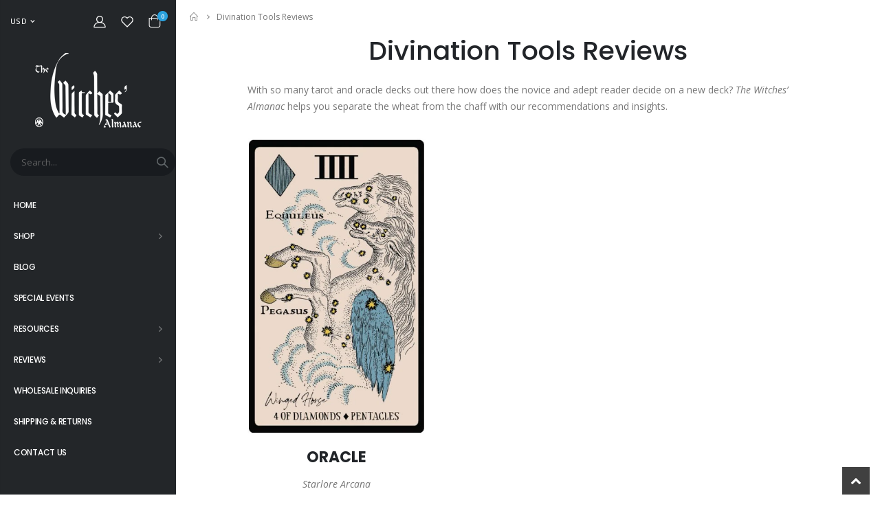

--- FILE ---
content_type: text/html; charset=utf-8
request_url: https://thewitchesalmanac.com/pages/divination-tools-reviews/
body_size: 24297
content:
<!doctype html>
<!--[if IE 8]><html class="no-js lt-ie9" lang="en"> <![endif]-->
<!--[if IE 9 ]><html class="ie9 no-js"> <![endif]-->
<!--[if (gt IE 9)|!(IE)]><!--> <html class="no-js"> <!--<![endif]-->
<head>
<!-- Google tag (gtag.js) -->
<script async src="https://www.googletagmanager.com/gtag/js?id=G-CK19HWT9Y9"></script>
<script>
  window.dataLayer = window.dataLayer || [];
  function gtag(){dataLayer.push(arguments);}
  gtag('js', new Date());

  gtag('config', 'G-CK19HWT9Y9');
</script>


  
<!-- Preorder Panda Pixel start-->
<script async src='https://pre.bossapps.co/js/script?shop=the-witches-almanac.myshopify.com'></script>
<!-- Preorder Panda Pixel ended--><!--Content in content_for_header -->
<!--LayoutHub-Embed--><link rel="stylesheet" href="https://fonts.googleapis.com/css?family=Poppins:100,200,300,400,500,600,700,800,900" /><link rel="stylesheet" type="text/css" href="[data-uri]" media="all">
<!--LH--><!--/LayoutHub-Embed--><!-- Basic page needs ================================================== -->
  <meta charset="utf-8">
  <meta http-equiv="Content-Type" content="text/html; charset=utf-8">
  <link rel="shortcut icon" href="https://cdn.shopify.com/s/files/1/0587/2097/7071/files/favicon.png?v=1626996625" type="image/png" /><title>Divination Tools Reviews - The Witches&#39; Almanac</title><meta name="description" content="With so many tarot and oracle decks out there how does the novice and adept reader decide on a new deck? The Witches’ Almanac helps you separate the wheat from the chaff with our recommendations and insights. ORACLE Starlore Arcanaby Nitasia RolandRead more here ORACLE The Beloved Deadby Carrie Paris and Tins Hardt Rea" /><!-- Helpers ================================================== --><!-- /snippets/social-meta-tags.liquid -->


  <meta property="og:type" content="website">
  <meta property="og:title" content="Divination Tools Reviews">
  


  <meta property="og:description" content="With so many tarot and oracle decks out there how does the novice and adept reader decide on a new deck? The Witches’ Almanac helps you separate the wheat from the chaff with our recommendations and insights. ORACLE Starlore Arcanaby Nitasia RolandRead more here ORACLE The Beloved Deadby Carrie Paris and Tins Hardt Rea">

  <meta property="og:url" content="https://thewitchesalmanac.com/pages/divination-tools-reviews">
  <meta property="og:site_name" content="The Witches&#39; Almanac">





<meta name="twitter:card" content="summary">

<link rel="canonical" href="https://thewitchesalmanac.com/pages/divination-tools-reviews" /><meta name="viewport" content="width=device-width, initial-scale=1, minimum-scale=1, maximum-scale=1" /><meta name="theme-color" content="" />
  <!-- CSS ==================================================+ -->
  <link href="//thewitchesalmanac.com/cdn/shop/t/7/assets/plugins.css?v=58826214593735965551629866664" rel="stylesheet" type="text/css" media="all" />
  <link href="//thewitchesalmanac.com/cdn/shop/t/7/assets/ultramegamenu.css?v=106457412661771523601629866723" rel="stylesheet" type="text/css" media="all" />
  <link href="//thewitchesalmanac.com/cdn/shop/t/7/assets/styles.scss.css?v=174871078171463716951698681170" rel="stylesheet" type="text/css" media="all" />
<link href="//thewitchesalmanac.com/cdn/shop/t/7/assets/header-type8.scss.css?v=98808424914355473911629866753" rel="stylesheet" type="text/css" media="all" />
<link href="//thewitchesalmanac.com/cdn/shop/t/7/assets/pages.scss.css?v=119379500050173910171629866753" rel="stylesheet" type="text/css" media="all" />
<link href="//thewitchesalmanac.com/cdn/shop/t/7/assets/product-list.scss.css?v=31402122085475006111629866753" rel="stylesheet" type="text/css" media="all" />
  <link href="//thewitchesalmanac.com/cdn/shop/t/7/assets/responsive.scss.css?v=147176825461832303521629866753" rel="stylesheet" type="text/css" media="all" />
  <link href="//thewitchesalmanac.com/cdn/shop/t/7/assets/color-config.scss.css?v=176856230704600358471698681170" rel="stylesheet" type="text/css" media="all" />
<!-- Header hook for plugins ================================================== -->
  <script>window.performance && window.performance.mark && window.performance.mark('shopify.content_for_header.start');</script><meta name="google-site-verification" content="Ickgvwb0bGUxjhKC2gwIxgRgf6o25K8XFy2VAahUGbo">
<meta name="facebook-domain-verification" content="im6prr4h85i1ii04sryd259e9tilob">
<meta id="shopify-digital-wallet" name="shopify-digital-wallet" content="/58720977071/digital_wallets/dialog">
<meta name="shopify-checkout-api-token" content="5a4269f311073894c9de255968442690">
<meta id="in-context-paypal-metadata" data-shop-id="58720977071" data-venmo-supported="false" data-environment="production" data-locale="en_US" data-paypal-v4="true" data-currency="USD">
<script async="async" src="/checkouts/internal/preloads.js?locale=en-US"></script>
<link rel="preconnect" href="https://shop.app" crossorigin="anonymous">
<script async="async" src="https://shop.app/checkouts/internal/preloads.js?locale=en-US&shop_id=58720977071" crossorigin="anonymous"></script>
<script id="apple-pay-shop-capabilities" type="application/json">{"shopId":58720977071,"countryCode":"US","currencyCode":"USD","merchantCapabilities":["supports3DS"],"merchantId":"gid:\/\/shopify\/Shop\/58720977071","merchantName":"The Witches' Almanac","requiredBillingContactFields":["postalAddress","email","phone"],"requiredShippingContactFields":["postalAddress","email","phone"],"shippingType":"shipping","supportedNetworks":["visa","masterCard","amex","discover","elo","jcb"],"total":{"type":"pending","label":"The Witches' Almanac","amount":"1.00"},"shopifyPaymentsEnabled":true,"supportsSubscriptions":true}</script>
<script id="shopify-features" type="application/json">{"accessToken":"5a4269f311073894c9de255968442690","betas":["rich-media-storefront-analytics"],"domain":"thewitchesalmanac.com","predictiveSearch":true,"shopId":58720977071,"locale":"en"}</script>
<script>var Shopify = Shopify || {};
Shopify.shop = "the-witches-almanac.myshopify.com";
Shopify.locale = "en";
Shopify.currency = {"active":"USD","rate":"1.0"};
Shopify.country = "US";
Shopify.theme = {"name":"Porto Demo10 -- WPD","id":126363271343,"schema_name":"Porto","schema_version":"3.7","theme_store_id":null,"role":"main"};
Shopify.theme.handle = "null";
Shopify.theme.style = {"id":null,"handle":null};
Shopify.cdnHost = "thewitchesalmanac.com/cdn";
Shopify.routes = Shopify.routes || {};
Shopify.routes.root = "/";</script>
<script type="module">!function(o){(o.Shopify=o.Shopify||{}).modules=!0}(window);</script>
<script>!function(o){function n(){var o=[];function n(){o.push(Array.prototype.slice.apply(arguments))}return n.q=o,n}var t=o.Shopify=o.Shopify||{};t.loadFeatures=n(),t.autoloadFeatures=n()}(window);</script>
<script>
  window.ShopifyPay = window.ShopifyPay || {};
  window.ShopifyPay.apiHost = "shop.app\/pay";
  window.ShopifyPay.redirectState = null;
</script>
<script id="shop-js-analytics" type="application/json">{"pageType":"page"}</script>
<script defer="defer" async type="module" src="//thewitchesalmanac.com/cdn/shopifycloud/shop-js/modules/v2/client.init-shop-cart-sync_C5BV16lS.en.esm.js"></script>
<script defer="defer" async type="module" src="//thewitchesalmanac.com/cdn/shopifycloud/shop-js/modules/v2/chunk.common_CygWptCX.esm.js"></script>
<script type="module">
  await import("//thewitchesalmanac.com/cdn/shopifycloud/shop-js/modules/v2/client.init-shop-cart-sync_C5BV16lS.en.esm.js");
await import("//thewitchesalmanac.com/cdn/shopifycloud/shop-js/modules/v2/chunk.common_CygWptCX.esm.js");

  window.Shopify.SignInWithShop?.initShopCartSync?.({"fedCMEnabled":true,"windoidEnabled":true});

</script>
<script>
  window.Shopify = window.Shopify || {};
  if (!window.Shopify.featureAssets) window.Shopify.featureAssets = {};
  window.Shopify.featureAssets['shop-js'] = {"shop-cart-sync":["modules/v2/client.shop-cart-sync_ZFArdW7E.en.esm.js","modules/v2/chunk.common_CygWptCX.esm.js"],"init-fed-cm":["modules/v2/client.init-fed-cm_CmiC4vf6.en.esm.js","modules/v2/chunk.common_CygWptCX.esm.js"],"shop-button":["modules/v2/client.shop-button_tlx5R9nI.en.esm.js","modules/v2/chunk.common_CygWptCX.esm.js"],"shop-cash-offers":["modules/v2/client.shop-cash-offers_DOA2yAJr.en.esm.js","modules/v2/chunk.common_CygWptCX.esm.js","modules/v2/chunk.modal_D71HUcav.esm.js"],"init-windoid":["modules/v2/client.init-windoid_sURxWdc1.en.esm.js","modules/v2/chunk.common_CygWptCX.esm.js"],"shop-toast-manager":["modules/v2/client.shop-toast-manager_ClPi3nE9.en.esm.js","modules/v2/chunk.common_CygWptCX.esm.js"],"init-shop-email-lookup-coordinator":["modules/v2/client.init-shop-email-lookup-coordinator_B8hsDcYM.en.esm.js","modules/v2/chunk.common_CygWptCX.esm.js"],"init-shop-cart-sync":["modules/v2/client.init-shop-cart-sync_C5BV16lS.en.esm.js","modules/v2/chunk.common_CygWptCX.esm.js"],"avatar":["modules/v2/client.avatar_BTnouDA3.en.esm.js"],"pay-button":["modules/v2/client.pay-button_FdsNuTd3.en.esm.js","modules/v2/chunk.common_CygWptCX.esm.js"],"init-customer-accounts":["modules/v2/client.init-customer-accounts_DxDtT_ad.en.esm.js","modules/v2/client.shop-login-button_C5VAVYt1.en.esm.js","modules/v2/chunk.common_CygWptCX.esm.js","modules/v2/chunk.modal_D71HUcav.esm.js"],"init-shop-for-new-customer-accounts":["modules/v2/client.init-shop-for-new-customer-accounts_ChsxoAhi.en.esm.js","modules/v2/client.shop-login-button_C5VAVYt1.en.esm.js","modules/v2/chunk.common_CygWptCX.esm.js","modules/v2/chunk.modal_D71HUcav.esm.js"],"shop-login-button":["modules/v2/client.shop-login-button_C5VAVYt1.en.esm.js","modules/v2/chunk.common_CygWptCX.esm.js","modules/v2/chunk.modal_D71HUcav.esm.js"],"init-customer-accounts-sign-up":["modules/v2/client.init-customer-accounts-sign-up_CPSyQ0Tj.en.esm.js","modules/v2/client.shop-login-button_C5VAVYt1.en.esm.js","modules/v2/chunk.common_CygWptCX.esm.js","modules/v2/chunk.modal_D71HUcav.esm.js"],"shop-follow-button":["modules/v2/client.shop-follow-button_Cva4Ekp9.en.esm.js","modules/v2/chunk.common_CygWptCX.esm.js","modules/v2/chunk.modal_D71HUcav.esm.js"],"checkout-modal":["modules/v2/client.checkout-modal_BPM8l0SH.en.esm.js","modules/v2/chunk.common_CygWptCX.esm.js","modules/v2/chunk.modal_D71HUcav.esm.js"],"lead-capture":["modules/v2/client.lead-capture_Bi8yE_yS.en.esm.js","modules/v2/chunk.common_CygWptCX.esm.js","modules/v2/chunk.modal_D71HUcav.esm.js"],"shop-login":["modules/v2/client.shop-login_D6lNrXab.en.esm.js","modules/v2/chunk.common_CygWptCX.esm.js","modules/v2/chunk.modal_D71HUcav.esm.js"],"payment-terms":["modules/v2/client.payment-terms_CZxnsJam.en.esm.js","modules/v2/chunk.common_CygWptCX.esm.js","modules/v2/chunk.modal_D71HUcav.esm.js"]};
</script>
<script id="__st">var __st={"a":58720977071,"offset":-18000,"reqid":"79c177ad-ecb4-45ff-9018-633d740e1dc1-1768796325","pageurl":"thewitchesalmanac.com\/pages\/divination-tools-reviews","s":"pages-83259457711","u":"5e3a3a3c4d75","p":"page","rtyp":"page","rid":83259457711};</script>
<script>window.ShopifyPaypalV4VisibilityTracking = true;</script>
<script id="captcha-bootstrap">!function(){'use strict';const t='contact',e='account',n='new_comment',o=[[t,t],['blogs',n],['comments',n],[t,'customer']],c=[[e,'customer_login'],[e,'guest_login'],[e,'recover_customer_password'],[e,'create_customer']],r=t=>t.map((([t,e])=>`form[action*='/${t}']:not([data-nocaptcha='true']) input[name='form_type'][value='${e}']`)).join(','),a=t=>()=>t?[...document.querySelectorAll(t)].map((t=>t.form)):[];function s(){const t=[...o],e=r(t);return a(e)}const i='password',u='form_key',d=['recaptcha-v3-token','g-recaptcha-response','h-captcha-response',i],f=()=>{try{return window.sessionStorage}catch{return}},m='__shopify_v',_=t=>t.elements[u];function p(t,e,n=!1){try{const o=window.sessionStorage,c=JSON.parse(o.getItem(e)),{data:r}=function(t){const{data:e,action:n}=t;return t[m]||n?{data:e,action:n}:{data:t,action:n}}(c);for(const[e,n]of Object.entries(r))t.elements[e]&&(t.elements[e].value=n);n&&o.removeItem(e)}catch(o){console.error('form repopulation failed',{error:o})}}const l='form_type',E='cptcha';function T(t){t.dataset[E]=!0}const w=window,h=w.document,L='Shopify',v='ce_forms',y='captcha';let A=!1;((t,e)=>{const n=(g='f06e6c50-85a8-45c8-87d0-21a2b65856fe',I='https://cdn.shopify.com/shopifycloud/storefront-forms-hcaptcha/ce_storefront_forms_captcha_hcaptcha.v1.5.2.iife.js',D={infoText:'Protected by hCaptcha',privacyText:'Privacy',termsText:'Terms'},(t,e,n)=>{const o=w[L][v],c=o.bindForm;if(c)return c(t,g,e,D).then(n);var r;o.q.push([[t,g,e,D],n]),r=I,A||(h.body.append(Object.assign(h.createElement('script'),{id:'captcha-provider',async:!0,src:r})),A=!0)});var g,I,D;w[L]=w[L]||{},w[L][v]=w[L][v]||{},w[L][v].q=[],w[L][y]=w[L][y]||{},w[L][y].protect=function(t,e){n(t,void 0,e),T(t)},Object.freeze(w[L][y]),function(t,e,n,w,h,L){const[v,y,A,g]=function(t,e,n){const i=e?o:[],u=t?c:[],d=[...i,...u],f=r(d),m=r(i),_=r(d.filter((([t,e])=>n.includes(e))));return[a(f),a(m),a(_),s()]}(w,h,L),I=t=>{const e=t.target;return e instanceof HTMLFormElement?e:e&&e.form},D=t=>v().includes(t);t.addEventListener('submit',(t=>{const e=I(t);if(!e)return;const n=D(e)&&!e.dataset.hcaptchaBound&&!e.dataset.recaptchaBound,o=_(e),c=g().includes(e)&&(!o||!o.value);(n||c)&&t.preventDefault(),c&&!n&&(function(t){try{if(!f())return;!function(t){const e=f();if(!e)return;const n=_(t);if(!n)return;const o=n.value;o&&e.removeItem(o)}(t);const e=Array.from(Array(32),(()=>Math.random().toString(36)[2])).join('');!function(t,e){_(t)||t.append(Object.assign(document.createElement('input'),{type:'hidden',name:u})),t.elements[u].value=e}(t,e),function(t,e){const n=f();if(!n)return;const o=[...t.querySelectorAll(`input[type='${i}']`)].map((({name:t})=>t)),c=[...d,...o],r={};for(const[a,s]of new FormData(t).entries())c.includes(a)||(r[a]=s);n.setItem(e,JSON.stringify({[m]:1,action:t.action,data:r}))}(t,e)}catch(e){console.error('failed to persist form',e)}}(e),e.submit())}));const S=(t,e)=>{t&&!t.dataset[E]&&(n(t,e.some((e=>e===t))),T(t))};for(const o of['focusin','change'])t.addEventListener(o,(t=>{const e=I(t);D(e)&&S(e,y())}));const B=e.get('form_key'),M=e.get(l),P=B&&M;t.addEventListener('DOMContentLoaded',(()=>{const t=y();if(P)for(const e of t)e.elements[l].value===M&&p(e,B);[...new Set([...A(),...v().filter((t=>'true'===t.dataset.shopifyCaptcha))])].forEach((e=>S(e,t)))}))}(h,new URLSearchParams(w.location.search),n,t,e,['guest_login'])})(!0,!0)}();</script>
<script integrity="sha256-4kQ18oKyAcykRKYeNunJcIwy7WH5gtpwJnB7kiuLZ1E=" data-source-attribution="shopify.loadfeatures" defer="defer" src="//thewitchesalmanac.com/cdn/shopifycloud/storefront/assets/storefront/load_feature-a0a9edcb.js" crossorigin="anonymous"></script>
<script crossorigin="anonymous" defer="defer" src="//thewitchesalmanac.com/cdn/shopifycloud/storefront/assets/shopify_pay/storefront-65b4c6d7.js?v=20250812"></script>
<script data-source-attribution="shopify.dynamic_checkout.dynamic.init">var Shopify=Shopify||{};Shopify.PaymentButton=Shopify.PaymentButton||{isStorefrontPortableWallets:!0,init:function(){window.Shopify.PaymentButton.init=function(){};var t=document.createElement("script");t.src="https://thewitchesalmanac.com/cdn/shopifycloud/portable-wallets/latest/portable-wallets.en.js",t.type="module",document.head.appendChild(t)}};
</script>
<script data-source-attribution="shopify.dynamic_checkout.buyer_consent">
  function portableWalletsHideBuyerConsent(e){var t=document.getElementById("shopify-buyer-consent"),n=document.getElementById("shopify-subscription-policy-button");t&&n&&(t.classList.add("hidden"),t.setAttribute("aria-hidden","true"),n.removeEventListener("click",e))}function portableWalletsShowBuyerConsent(e){var t=document.getElementById("shopify-buyer-consent"),n=document.getElementById("shopify-subscription-policy-button");t&&n&&(t.classList.remove("hidden"),t.removeAttribute("aria-hidden"),n.addEventListener("click",e))}window.Shopify?.PaymentButton&&(window.Shopify.PaymentButton.hideBuyerConsent=portableWalletsHideBuyerConsent,window.Shopify.PaymentButton.showBuyerConsent=portableWalletsShowBuyerConsent);
</script>
<script data-source-attribution="shopify.dynamic_checkout.cart.bootstrap">document.addEventListener("DOMContentLoaded",(function(){function t(){return document.querySelector("shopify-accelerated-checkout-cart, shopify-accelerated-checkout")}if(t())Shopify.PaymentButton.init();else{new MutationObserver((function(e,n){t()&&(Shopify.PaymentButton.init(),n.disconnect())})).observe(document.body,{childList:!0,subtree:!0})}}));
</script>
<link id="shopify-accelerated-checkout-styles" rel="stylesheet" media="screen" href="https://thewitchesalmanac.com/cdn/shopifycloud/portable-wallets/latest/accelerated-checkout-backwards-compat.css" crossorigin="anonymous">
<style id="shopify-accelerated-checkout-cart">
        #shopify-buyer-consent {
  margin-top: 1em;
  display: inline-block;
  width: 100%;
}

#shopify-buyer-consent.hidden {
  display: none;
}

#shopify-subscription-policy-button {
  background: none;
  border: none;
  padding: 0;
  text-decoration: underline;
  font-size: inherit;
  cursor: pointer;
}

#shopify-subscription-policy-button::before {
  box-shadow: none;
}

      </style>

<script>window.performance && window.performance.mark && window.performance.mark('shopify.content_for_header.end');</script>
<!-- /snippets/oldIE-js.liquid -->


<!--[if lt IE 9]>
<script src="//cdnjs.cloudflare.com/ajax/libs/html5shiv/3.7.2/html5shiv.min.js" type="text/javascript"></script>
<script src="//thewitchesalmanac.com/cdn/shop/t/7/assets/respond.min.js?v=52248677837542619231629866671" type="text/javascript"></script>
<link href="//thewitchesalmanac.com/cdn/shop/t/7/assets/respond-proxy.html" id="respond-proxy" rel="respond-proxy" />
<link href="//thewitchesalmanac.com/search?q=377913c684e2d82644cd860d7252c6fd" id="respond-redirect" rel="respond-redirect" />
<script src="//thewitchesalmanac.com/search?q=377913c684e2d82644cd860d7252c6fd" type="text/javascript"></script>
<![endif]-->

<script src="//thewitchesalmanac.com/cdn/shop/t/7/assets/vendor.js?v=114975771365441350721629866723" type="text/javascript"></script>
<!-- Import custom fonts ====================================================== --><link href="//fonts.googleapis.com/css?family=Poppins:200italic,300italic,400italic,600italic,700italic,800italic,700,200,300,600,800,400&amp;subset=cyrillic-ext,greek-ext,latin,latin-ext,cyrillic,greek,vietnamese" rel='stylesheet' type='text/css'><link href="//fonts.googleapis.com/css?family=Poppins:200italic,300italic,400italic,500italic,600italic,700italic,800italic,700,200,300,600,800,400,500&amp;subset=cyrillic-ext,greek-ext,latin,latin-ext,cyrillic,greek,vietnamese" rel='stylesheet' type='text/css'><script type="text/javascript">
    var productsObj = {};
    var swatch_color_type = 3;
    var product_swatch_size = 'size-large';
    var product_swatch_setting = '1';
    var asset_url = '//thewitchesalmanac.com/cdn/shop/t/7/assets//?v=1401';
    var money_format = '<span class="money">${{amount}}</span>';
    var multi_language = false;
  </script> 
  <script src="//thewitchesalmanac.com/cdn/shop/t/7/assets/lang2.js?v=12969877377958745391629866642" type="text/javascript"></script>
<script>
  var translator = {
    current_lang : jQuery.cookie("language"),
    init: function() {
      translator.updateStyling();
      translator.updateLangSwitcher();
    },
    updateStyling: function() {
        var style;
        if (translator.isLang2()) {
          style = "<style>*[data-translate] {visibility:hidden} .lang1 {display:none}</style>";
        } else {
          style = "<style>*[data-translate] {visibility:visible} .lang2 {display:none}</style>";
        }
        jQuery('head').append(style);
    },
    updateLangSwitcher: function() {
      if (translator.isLang2()) {
        jQuery(".current-language span").removeClass('active');
        jQuery(".current-language span[class=lang-2]").addClass("active");
      }
    },
    getTextToTranslate: function(selector) {
      var result = window.lang2;
      var params;
      if (selector.indexOf("|") > 0) {
        var devideList = selector.split("|");
        selector = devideList[0];
        params = devideList[1].split(",");
      }

      var selectorArr = selector.split('.');
      if (selectorArr) {
        for (var i = 0; i < selectorArr.length; i++) {
            result = result[selectorArr[i]];
        }
      } else {
        result = result[selector];
      }
      if (result && result.one && result.other) {
        var countEqual1 = true;
        for (var i = 0; i < params.length; i++) {
          if (params[i].indexOf("count") >= 0) {
            variables = params[i].split(":");
            if (variables.length>1) {
              var count = variables[1];
              if (count > 1) {
                countEqual1 = false;
              }
            }
          }
        }
        if (countEqual1) {
          result = result.one;
        } else {
          result = result.other;
        }
      }
      
      if (params && params.length>0) {
        result = result.replace(/{{\s*/g, "{{");
        result = result.replace(/\s*}}/g, "}}");
        for (var i = 0; i < params.length; i++) {
          variables = params[i].split(":");
          if (variables.length>1) {
            result = result.replace("{{"+variables[0]+"}}", variables[1]);
          }
        }
      }
      

      return result;
    },
    isLang2: function() {
      return translator.current_lang && translator.current_lang == 2;
    },
    doTranslate: function(blockSelector) {
      if (translator.isLang2()) {
        jQuery(blockSelector + " [data-translate]").each(function(e) {
          var item = jQuery(this);
          var selector = item.attr("data-translate");
          var text = translator.getTextToTranslate(selector);
          if (item.attr("translate-item")) {
            var attribute = item.attr("translate-item");
            if (attribute == 'blog-date-author') {
              item.html(text);
            } else if (attribute!="") {
              item.attr(attribute,text);
            }
          } else if (item.is("input")) {
            if(item.is("input[type=search]")){
              item.attr("placeholder", text);
            }else{
              item.val(text);
            }
            
          } else {
            item.text(text);
          }
          item.css("visibility","visible");
        });
      }
    }
  };
  translator.init();
  jQuery(document).ready(function() {
    jQuery('.select-language a').on('click', function(){
      var value = jQuery(this).data('lang');
      jQuery.cookie('language', value, {expires:10, path:'/'});
      location.reload();
    });
    translator.doTranslate("body");
  });
</script>
  <style>
    h1,
h2,
h3,
h4,
h5,
h6 {
  color: #222529;
}
h2 {  
  font-weight: 700;
  margin: 0 0 32px 0;
}
h3 {
  font-weight: 700;
  line-height: 24px;
  margin: 0 0 20px 0;
}
h4 {
  font-weight: 700;
  line-height: 27px;
  margin: 0 0 14px 0;
}
h5 {
  letter-spacing: .35px;
  font-weight: 700;
  line-height: 18px;
  margin: 0 0 14px 0;
}
h1.page-title {
margin-bottom: 20px;
}
body {
  line-height: 24px;
}
body.boxed {
  padding-top: 0;
}
p {
  line-height: 24px;
}
b,
strong {
  font-weight: 700;
}
img { max-width: 100%; height: auto; }
img.face {
    display: inline-block;
    min-height: 100px;
    border-radius: 500px;
    padding: 10%;
    transition: all .4s linear 0s;
    background-color: #f2f3f4;
}
img.author {
    border-radius: 1000px;
}
img.reviews-img {
    width: 350px;
    max-height: 100%;
}
.ls-n-20 {
  letter-spacing: -.02em;
}
.ls-80 {
  letter-spacing: .08em;
}
.ls-150 {
  letter-spacing: .15em !important;
}
.m-l-xs {
  margin-left: 5px!important;
}
.max-width-100 {
  max-width: fit-content;
}
.m-r-n-sm {
  margin-right: -10px!important;
}
.align-right {
  text-align: right;
}
.align-left {
  text-align: left;
}
.center { text-align: center; }
html .heading-light,
html .lnk-light,
html .text-color-light {
  color: #ffffff;
}
.flex-center {
  display: flex;
  align-items: center;
  justify-content: center;
}
html .heading-dark,
html .lnk-dark,
html .text-color-dark {
  color: #222529;
}
html .heading-secondary,
html .lnk-secondary,
html .text-color-secondary {
  color: #ff7272;
}
html .background-color-secondary {
  background-color: #ff7272;
}
.f-left,
.pull-left {
  float: left;
}
.d-inline-block {
  display: inline-block;
}
sup {
  font-size: 50%;
  top: -.5em;
}
.p-t-sm {
  padding-top: 10px!important;
}
.btn,
.btn-button {
  font-family: Poppins;
  font-weight: 700;
  border-radius: 0;
  letter-spacing: 0;
  line-height: 1.42857;
}
.btn-lg {
  line-height: 1.3333;
}
html .btn-dark {
  color: #fff;
  background-color: #222529;
  border-color: #222529 #222529 #0b0c0e;
}
.btn-flat {
  padding: 0 !important;
  background: none !important;
  border: none !important;
  border-bottom: 1px solid transparent !important;
  box-shadow: none !important;
  text-transform: uppercase;
  font-size: 12px;
}
html .btn-quaternary {
  color: #fff;
  background-color: #0e0f11;
  border-color: #0e0f11 #0e0f11 #000;
}
.btn-modern {
  text-transform: uppercase;
  font-size: .75rem;
  padding: .75rem 1.5rem;
}
.btn-modern.btn-lg {
  font-size: .875rem;
  padding: 1rem 2.25rem;
}
.btn-borders.btn-lg {
  padding: 1em 3em;
  font-size: 1rem;
  border-width: 3px;
}
.btn-modern.btn-xl {
  font-size: 1.1428em;
  padding: 1.15em 5.5em;
}
.btn-md:not(.btn-modern) {
  font-size: .8571em;
  font-weight: 700;
  padding: .533rem .933rem;
}
.porto-ultimate-content-box .vc_btn3 {
  font-size: 1.4em;
}
html .btn-borders.btn-dark {
  background: transparent;
  border-color: #222529;
  color: #222529;
}
.btn-borders.btn-xl {
  padding: 1em 3.5em;
  font-size: 1.125rem;
  border-width: 3px;
}
.custom-font4,
.slideshow h2.vc_custom_heading {
  font-family: 'Segoe Script', 'Savoye LET';
}
html .btn-secondary {
  color: #fff;
  background-color: #ff7272;
  border-color: #ff7272 #ff7272 #ff3f3f;
}
html .btn-secondary:hover,
html .btn-secondary:focus,
html .btn-secondary:active {
  color: #fff;
  background-color: #ff9696;
  border-color: #ffa6a6 #ffa6a6 #ff7272;
}
.col-auto {
  -ms-flex: 0 0 auto;
  flex: 0 0 auto;
  max-width: none;
}
.flex-1 {
  flex: 1;
}
.porto-ibanner-layer {
  position: absolute;
  z-index: 10;
  text-align: left;
  font-size: 1rem;
}
.sale-label {
  white-space: nowrap;
}
.sale-label small {
  letter-spacing: -.025em;
  font-size: 70%;
  display: inline-block;
  font-weight: inherit;
}
sub {
  bottom: -.25em;
}
.sale-label sup {
  position: static;
  font-size: 75%;
}
.sale-label sub {
  display: block;
  font-size: 36%;
  line-height: 1;
  position: static;
  font-weight: 400;
  letter-spacing: 0;
  padding-left: .1em;
}
.slideshow-section {
  display: flex;
  justify-content: flex-end;
}
.slideshow-section .slideshow .item {
  min-height: 410px;
}
.slideshow-section .slideshow .item .slide-image {
  object-fit: cover;
  height: 100%;
}
.porto-ibanner-layer .btn-xl {
  font-size: 1.125em;
}
.porto-ultimate-content-box {
  font-size: inherit;
}
.porto-ultimate-content-box:hover {
  box-shadow: none;
}
.products .product-onimage3 .product-content {
  opacity: 1;
  bottom: 0;
}
.products .product-col .product-loop-title,
.product-col.product-default h3 {
  color: #222529;
}
.products .product:hover .product-image {
  box-shadow: none;
}
.products .product-col .add_to_cart_button {
  font-weight: 600;
  font-size: .75rem;
  font-family: Poppins;
}
.products-collection .porto-load-more {
  display: inline-block;
  width: auto;
  border: none;
  background: #000;
  color: #fff;
  padding: 14px 40px;
  font-family: Poppins;
  font-size: 13px;
  margin-top: 31px;
}
.infinite-loader .btn-load-more {
  display: inline-block;
  width: auto;
  border: none;
  background: #222529;
  color: #fff;
  padding: 14px 40px;
  font-family: Poppins;
  font-size: 13px;
}
.custom-support .content h2 {
  font-weight: 700;
  font-size: 1rem;
  line-height: 1.2;
  margin: 3px 0;
}
.custom-support .content p {
  font-size: 13px;
}
.custom-support .shop-features {
  border-top: solid 1px #e7e7e7;
  border-bottom: solid 1px #e7e7e7;
  padding-top: 2rem;
  padding-bottom: 1rem;
}
.main-container .main-breadcrumbs {
    font-size: .75rem;
    line-height: 24px;
    padding: 11.5px 0;
}
.template-product .main-container .main-breadcrumbs { 
    box-shadow: 0 1px 0 0 rgba(0,0,0,.1);
    margin-bottom: 35px !important;
}
.products .product-col .quickview {
  font-family: Poppins;
  font-weight: 600;
}
.toolbar.top_toolbar {
    width: 100%;
    float: left;
    font-size: 13px;
    background: #f4f4f4;
    padding: 12px 12px 2px 12px;
    margin-bottom: 10px;
}
.toolbar.top_toolbar select {
border: none;
}
.main-container .pagenav-wrap .pagination .pagination-page li a:hover {
  background: transparent;
  color: inherit;
  border-color: #ccc;
}
.main-container .pagenav-wrap .pagination .pagination-page li.active span {
  background: transparent;
  color: inherit;
}
.main-container .pagenav-wrap .pagination .pagination-page li.text a:hover {
  color: inherit;
}
.main-container .login_content h2 {
  text-transform: none;
}
.section-title {
  font-weight: 700;
  font-size: 1.1429em;
  letter-spacing: -.01em;
}
.porto-u-headings-line {
  display: block;
}
.product-details a {
  color: #222529;
}
.products .product-col h3 { 
  font-family: 'Open Sans';
}
.price {
  color: #444;
}
.footer-middle,
.footer-middle p {
  font-family: Poppins, sans-serif;
  font-size: 13px;
  line-height: 24px;
}
.footer-wrapper .footer-middle {
  padding-top: 2.25rem;
  padding-bottom: 0;
}
.footer-wrapper .social-icons a {
  font-size: 15px;
  width: 37px;
  height: 37px;
  line-height: 37px;
}
.footer-middle .info-footer .block-bottom .footer-block-title h3 {
  margin-bottom: 10px;
  line-height: 27px;
}
.footer-middle .info-footer .footer-block-title h3 {
  margin: 0 0 15px;
  font-size: 15px;
  font-weight: 700;
  line-height: 1.4;
}
.footer-middle b {
  font-weight: 400;
  line-height: 1;
  font-family: Poppins;
}
.footer-middle ul.contact-info li span {
  line-height: inherit;
}
.newsletter-footer input {
  background-color: #f4f4f4;
}
.newsletter-footer input,
.newsletter-footer button {
  height: 44px;
}
.footer-wrapper .share-links a {
  width: 36px;
  height: 36px;
  border-radius: 20px !important;
  box-shadow: none;
  margin: 2px;
  font-size: 14px;
}
.footer-middle .share-links a:not(:hover) {
  color: #222529;
  background-color: #f4f4f4;
}
.footer-middle .block-bottom {
  border-color: #e7e7e7;
  margin-top: 1rem;
  padding-top: 35px;
}
.footer-bottom {
  font-size: .9em;
  padding: 16px 0 3rem;
}
.footer-bottom .custom-block {
  padding: 10px 0 10px 8px;
}
.footer-wrapper .footer-bottom address {
  margin-left: 0;
  font-size: 12px;
}
.footer-wrapper .footer-bottom .container::before {
  top: -16px;
  background-color: #e7e7e7;
  left: 20px;
  right: 20px;
  width: calc(100% - 40px);
}
.header-container.type8 .mini-cart .cart-design-3 .icon-cart-header .cart-total .cart-qty{
background-color:#2AA1DD;
}

.name { margin-top: 10px; text-align: center; }

.review-img-div { height: 450px; margin-bottom: 10px; }

.sites-caption { border: 2px solid grey; background-color: #232629; color: white; padding: 10px; }

.product-view .spr-icon.spr-icon-star-empty {
    color: #c8c8c8 !important;
}

.spr-icon-star-empty:before {
    content: '\e801' !important;
    font-family: "font-awesome-stars" !important;
}

#popup_newsletter .block-content .block-title h3 { color: white; }
#popup_newsletter .block-content .content { color: white;  } 
#popup_newsletter .subcriper_label span { color: white; }
#popup_newsletter .block-content .input-box input.btn-button{ border: 1px solid white; }

.mfp-close-btn-in .mfp-close { color: #FFF; }
    @media (min-width: 1440px) {
  .footer-wrapper .footer-bottom .container::before {
    left: 40px;
    right: 40px;
    width: calc(100% - 80px);
  }
}
@media (min-width: 1500px) {
.main-content.col-lg-9 {
    -ms-flex: 0 0 80%;
    flex: 0 0 80%;
    max-width: 80%;
}
.main-content.col-lg-6 {
    -ms-flex: 0 0 60%;
    flex: 0 0 60%;
    max-width: 60%;
}
.sidebar.col-lg-3, .col-lg-3.sidebar-right {
    -ms-flex: 0 0 20%;
    flex: 0 0 20%;
    max-width: 20%;
}
}
@media (max-width: 991px) {
  .porto-ibanner-layer {
    font-size: .875rem;
  }
  .footer-middle .social-icons {
    margin-bottom: 15px;
  }
}
@media (max-width: 767px) {
  .porto-ibanner-layer {
    font-size: .8125rem;
  }
}
@media (max-width: 575px) {
  html {
    font-size: 14.8571px;
  }
  body {
    font-size: 13px;
    line-height: 22px;
  }
  .porto-ibanner-layer {
    font-size: .75rem;
  }
}
  </style>
<style>
  @media (max-width: 767px) {
    .slideshow-section .slideshow .item {
      padding-top: 0 !important;
      min-height: unset !important;
    }
    .slideshow-section .slideshow .item img {
      position: static;
    }
  }
</style>
<script src="https://cdn.shopify.com/extensions/cfc76123-b24f-4e9a-a1dc-585518796af7/forms-2294/assets/shopify-forms-loader.js" type="text/javascript" defer="defer"></script>
<meta property="og:image" content="https://cdn.shopify.com/s/files/1/0587/2097/7071/files/twa-logo_d9de29ba-5c8c-4fc0-8048-ef51d2a23377.png?v=1628096929" />
<meta property="og:image:secure_url" content="https://cdn.shopify.com/s/files/1/0587/2097/7071/files/twa-logo_d9de29ba-5c8c-4fc0-8048-ef51d2a23377.png?v=1628096929" />
<meta property="og:image:width" content="278" />
<meta property="og:image:height" content="200" />
<link href="https://monorail-edge.shopifysvc.com" rel="dns-prefetch">
<script>(function(){if ("sendBeacon" in navigator && "performance" in window) {try {var session_token_from_headers = performance.getEntriesByType('navigation')[0].serverTiming.find(x => x.name == '_s').description;} catch {var session_token_from_headers = undefined;}var session_cookie_matches = document.cookie.match(/_shopify_s=([^;]*)/);var session_token_from_cookie = session_cookie_matches && session_cookie_matches.length === 2 ? session_cookie_matches[1] : "";var session_token = session_token_from_headers || session_token_from_cookie || "";function handle_abandonment_event(e) {var entries = performance.getEntries().filter(function(entry) {return /monorail-edge.shopifysvc.com/.test(entry.name);});if (!window.abandonment_tracked && entries.length === 0) {window.abandonment_tracked = true;var currentMs = Date.now();var navigation_start = performance.timing.navigationStart;var payload = {shop_id: 58720977071,url: window.location.href,navigation_start,duration: currentMs - navigation_start,session_token,page_type: "page"};window.navigator.sendBeacon("https://monorail-edge.shopifysvc.com/v1/produce", JSON.stringify({schema_id: "online_store_buyer_site_abandonment/1.1",payload: payload,metadata: {event_created_at_ms: currentMs,event_sent_at_ms: currentMs}}));}}window.addEventListener('pagehide', handle_abandonment_event);}}());</script>
<script id="web-pixels-manager-setup">(function e(e,d,r,n,o){if(void 0===o&&(o={}),!Boolean(null===(a=null===(i=window.Shopify)||void 0===i?void 0:i.analytics)||void 0===a?void 0:a.replayQueue)){var i,a;window.Shopify=window.Shopify||{};var t=window.Shopify;t.analytics=t.analytics||{};var s=t.analytics;s.replayQueue=[],s.publish=function(e,d,r){return s.replayQueue.push([e,d,r]),!0};try{self.performance.mark("wpm:start")}catch(e){}var l=function(){var e={modern:/Edge?\/(1{2}[4-9]|1[2-9]\d|[2-9]\d{2}|\d{4,})\.\d+(\.\d+|)|Firefox\/(1{2}[4-9]|1[2-9]\d|[2-9]\d{2}|\d{4,})\.\d+(\.\d+|)|Chrom(ium|e)\/(9{2}|\d{3,})\.\d+(\.\d+|)|(Maci|X1{2}).+ Version\/(15\.\d+|(1[6-9]|[2-9]\d|\d{3,})\.\d+)([,.]\d+|)( \(\w+\)|)( Mobile\/\w+|) Safari\/|Chrome.+OPR\/(9{2}|\d{3,})\.\d+\.\d+|(CPU[ +]OS|iPhone[ +]OS|CPU[ +]iPhone|CPU IPhone OS|CPU iPad OS)[ +]+(15[._]\d+|(1[6-9]|[2-9]\d|\d{3,})[._]\d+)([._]\d+|)|Android:?[ /-](13[3-9]|1[4-9]\d|[2-9]\d{2}|\d{4,})(\.\d+|)(\.\d+|)|Android.+Firefox\/(13[5-9]|1[4-9]\d|[2-9]\d{2}|\d{4,})\.\d+(\.\d+|)|Android.+Chrom(ium|e)\/(13[3-9]|1[4-9]\d|[2-9]\d{2}|\d{4,})\.\d+(\.\d+|)|SamsungBrowser\/([2-9]\d|\d{3,})\.\d+/,legacy:/Edge?\/(1[6-9]|[2-9]\d|\d{3,})\.\d+(\.\d+|)|Firefox\/(5[4-9]|[6-9]\d|\d{3,})\.\d+(\.\d+|)|Chrom(ium|e)\/(5[1-9]|[6-9]\d|\d{3,})\.\d+(\.\d+|)([\d.]+$|.*Safari\/(?![\d.]+ Edge\/[\d.]+$))|(Maci|X1{2}).+ Version\/(10\.\d+|(1[1-9]|[2-9]\d|\d{3,})\.\d+)([,.]\d+|)( \(\w+\)|)( Mobile\/\w+|) Safari\/|Chrome.+OPR\/(3[89]|[4-9]\d|\d{3,})\.\d+\.\d+|(CPU[ +]OS|iPhone[ +]OS|CPU[ +]iPhone|CPU IPhone OS|CPU iPad OS)[ +]+(10[._]\d+|(1[1-9]|[2-9]\d|\d{3,})[._]\d+)([._]\d+|)|Android:?[ /-](13[3-9]|1[4-9]\d|[2-9]\d{2}|\d{4,})(\.\d+|)(\.\d+|)|Mobile Safari.+OPR\/([89]\d|\d{3,})\.\d+\.\d+|Android.+Firefox\/(13[5-9]|1[4-9]\d|[2-9]\d{2}|\d{4,})\.\d+(\.\d+|)|Android.+Chrom(ium|e)\/(13[3-9]|1[4-9]\d|[2-9]\d{2}|\d{4,})\.\d+(\.\d+|)|Android.+(UC? ?Browser|UCWEB|U3)[ /]?(15\.([5-9]|\d{2,})|(1[6-9]|[2-9]\d|\d{3,})\.\d+)\.\d+|SamsungBrowser\/(5\.\d+|([6-9]|\d{2,})\.\d+)|Android.+MQ{2}Browser\/(14(\.(9|\d{2,})|)|(1[5-9]|[2-9]\d|\d{3,})(\.\d+|))(\.\d+|)|K[Aa][Ii]OS\/(3\.\d+|([4-9]|\d{2,})\.\d+)(\.\d+|)/},d=e.modern,r=e.legacy,n=navigator.userAgent;return n.match(d)?"modern":n.match(r)?"legacy":"unknown"}(),u="modern"===l?"modern":"legacy",c=(null!=n?n:{modern:"",legacy:""})[u],f=function(e){return[e.baseUrl,"/wpm","/b",e.hashVersion,"modern"===e.buildTarget?"m":"l",".js"].join("")}({baseUrl:d,hashVersion:r,buildTarget:u}),m=function(e){var d=e.version,r=e.bundleTarget,n=e.surface,o=e.pageUrl,i=e.monorailEndpoint;return{emit:function(e){var a=e.status,t=e.errorMsg,s=(new Date).getTime(),l=JSON.stringify({metadata:{event_sent_at_ms:s},events:[{schema_id:"web_pixels_manager_load/3.1",payload:{version:d,bundle_target:r,page_url:o,status:a,surface:n,error_msg:t},metadata:{event_created_at_ms:s}}]});if(!i)return console&&console.warn&&console.warn("[Web Pixels Manager] No Monorail endpoint provided, skipping logging."),!1;try{return self.navigator.sendBeacon.bind(self.navigator)(i,l)}catch(e){}var u=new XMLHttpRequest;try{return u.open("POST",i,!0),u.setRequestHeader("Content-Type","text/plain"),u.send(l),!0}catch(e){return console&&console.warn&&console.warn("[Web Pixels Manager] Got an unhandled error while logging to Monorail."),!1}}}}({version:r,bundleTarget:l,surface:e.surface,pageUrl:self.location.href,monorailEndpoint:e.monorailEndpoint});try{o.browserTarget=l,function(e){var d=e.src,r=e.async,n=void 0===r||r,o=e.onload,i=e.onerror,a=e.sri,t=e.scriptDataAttributes,s=void 0===t?{}:t,l=document.createElement("script"),u=document.querySelector("head"),c=document.querySelector("body");if(l.async=n,l.src=d,a&&(l.integrity=a,l.crossOrigin="anonymous"),s)for(var f in s)if(Object.prototype.hasOwnProperty.call(s,f))try{l.dataset[f]=s[f]}catch(e){}if(o&&l.addEventListener("load",o),i&&l.addEventListener("error",i),u)u.appendChild(l);else{if(!c)throw new Error("Did not find a head or body element to append the script");c.appendChild(l)}}({src:f,async:!0,onload:function(){if(!function(){var e,d;return Boolean(null===(d=null===(e=window.Shopify)||void 0===e?void 0:e.analytics)||void 0===d?void 0:d.initialized)}()){var d=window.webPixelsManager.init(e)||void 0;if(d){var r=window.Shopify.analytics;r.replayQueue.forEach((function(e){var r=e[0],n=e[1],o=e[2];d.publishCustomEvent(r,n,o)})),r.replayQueue=[],r.publish=d.publishCustomEvent,r.visitor=d.visitor,r.initialized=!0}}},onerror:function(){return m.emit({status:"failed",errorMsg:"".concat(f," has failed to load")})},sri:function(e){var d=/^sha384-[A-Za-z0-9+/=]+$/;return"string"==typeof e&&d.test(e)}(c)?c:"",scriptDataAttributes:o}),m.emit({status:"loading"})}catch(e){m.emit({status:"failed",errorMsg:(null==e?void 0:e.message)||"Unknown error"})}}})({shopId: 58720977071,storefrontBaseUrl: "https://thewitchesalmanac.com",extensionsBaseUrl: "https://extensions.shopifycdn.com/cdn/shopifycloud/web-pixels-manager",monorailEndpoint: "https://monorail-edge.shopifysvc.com/unstable/produce_batch",surface: "storefront-renderer",enabledBetaFlags: ["2dca8a86"],webPixelsConfigList: [{"id":"513310895","configuration":"{\"config\":\"{\\\"pixel_id\\\":\\\"AW-344507427\\\",\\\"target_country\\\":\\\"US\\\",\\\"gtag_events\\\":[{\\\"type\\\":\\\"search\\\",\\\"action_label\\\":\\\"AW-344507427\\\/YmLhCMzWjosYEKOIo6QB\\\"},{\\\"type\\\":\\\"begin_checkout\\\",\\\"action_label\\\":\\\"AW-344507427\\\/0OkHCMnWjosYEKOIo6QB\\\"},{\\\"type\\\":\\\"view_item\\\",\\\"action_label\\\":[\\\"AW-344507427\\\/VMkgCMPWjosYEKOIo6QB\\\",\\\"MC-THKH7CNRL7\\\"]},{\\\"type\\\":\\\"purchase\\\",\\\"action_label\\\":[\\\"AW-344507427\\\/kU4QCMDWjosYEKOIo6QB\\\",\\\"MC-THKH7CNRL7\\\"]},{\\\"type\\\":\\\"page_view\\\",\\\"action_label\\\":[\\\"AW-344507427\\\/ibjaCL3WjosYEKOIo6QB\\\",\\\"MC-THKH7CNRL7\\\"]},{\\\"type\\\":\\\"add_payment_info\\\",\\\"action_label\\\":\\\"AW-344507427\\\/bl9ACM_WjosYEKOIo6QB\\\"},{\\\"type\\\":\\\"add_to_cart\\\",\\\"action_label\\\":\\\"AW-344507427\\\/BPJzCMbWjosYEKOIo6QB\\\"}],\\\"enable_monitoring_mode\\\":false}\"}","eventPayloadVersion":"v1","runtimeContext":"OPEN","scriptVersion":"b2a88bafab3e21179ed38636efcd8a93","type":"APP","apiClientId":1780363,"privacyPurposes":[],"dataSharingAdjustments":{"protectedCustomerApprovalScopes":["read_customer_address","read_customer_email","read_customer_name","read_customer_personal_data","read_customer_phone"]}},{"id":"262275247","configuration":"{\"pixel_id\":\"1130430927650805\",\"pixel_type\":\"facebook_pixel\",\"metaapp_system_user_token\":\"-\"}","eventPayloadVersion":"v1","runtimeContext":"OPEN","scriptVersion":"ca16bc87fe92b6042fbaa3acc2fbdaa6","type":"APP","apiClientId":2329312,"privacyPurposes":["ANALYTICS","MARKETING","SALE_OF_DATA"],"dataSharingAdjustments":{"protectedCustomerApprovalScopes":["read_customer_address","read_customer_email","read_customer_name","read_customer_personal_data","read_customer_phone"]}},{"id":"shopify-app-pixel","configuration":"{}","eventPayloadVersion":"v1","runtimeContext":"STRICT","scriptVersion":"0450","apiClientId":"shopify-pixel","type":"APP","privacyPurposes":["ANALYTICS","MARKETING"]},{"id":"shopify-custom-pixel","eventPayloadVersion":"v1","runtimeContext":"LAX","scriptVersion":"0450","apiClientId":"shopify-pixel","type":"CUSTOM","privacyPurposes":["ANALYTICS","MARKETING"]}],isMerchantRequest: false,initData: {"shop":{"name":"The Witches' Almanac","paymentSettings":{"currencyCode":"USD"},"myshopifyDomain":"the-witches-almanac.myshopify.com","countryCode":"US","storefrontUrl":"https:\/\/thewitchesalmanac.com"},"customer":null,"cart":null,"checkout":null,"productVariants":[],"purchasingCompany":null},},"https://thewitchesalmanac.com/cdn","fcfee988w5aeb613cpc8e4bc33m6693e112",{"modern":"","legacy":""},{"shopId":"58720977071","storefrontBaseUrl":"https:\/\/thewitchesalmanac.com","extensionBaseUrl":"https:\/\/extensions.shopifycdn.com\/cdn\/shopifycloud\/web-pixels-manager","surface":"storefront-renderer","enabledBetaFlags":"[\"2dca8a86\"]","isMerchantRequest":"false","hashVersion":"fcfee988w5aeb613cpc8e4bc33m6693e112","publish":"custom","events":"[[\"page_viewed\",{}]]"});</script><script>
  window.ShopifyAnalytics = window.ShopifyAnalytics || {};
  window.ShopifyAnalytics.meta = window.ShopifyAnalytics.meta || {};
  window.ShopifyAnalytics.meta.currency = 'USD';
  var meta = {"page":{"pageType":"page","resourceType":"page","resourceId":83259457711,"requestId":"79c177ad-ecb4-45ff-9018-633d740e1dc1-1768796325"}};
  for (var attr in meta) {
    window.ShopifyAnalytics.meta[attr] = meta[attr];
  }
</script>
<script class="analytics">
  (function () {
    var customDocumentWrite = function(content) {
      var jquery = null;

      if (window.jQuery) {
        jquery = window.jQuery;
      } else if (window.Checkout && window.Checkout.$) {
        jquery = window.Checkout.$;
      }

      if (jquery) {
        jquery('body').append(content);
      }
    };

    var hasLoggedConversion = function(token) {
      if (token) {
        return document.cookie.indexOf('loggedConversion=' + token) !== -1;
      }
      return false;
    }

    var setCookieIfConversion = function(token) {
      if (token) {
        var twoMonthsFromNow = new Date(Date.now());
        twoMonthsFromNow.setMonth(twoMonthsFromNow.getMonth() + 2);

        document.cookie = 'loggedConversion=' + token + '; expires=' + twoMonthsFromNow;
      }
    }

    var trekkie = window.ShopifyAnalytics.lib = window.trekkie = window.trekkie || [];
    if (trekkie.integrations) {
      return;
    }
    trekkie.methods = [
      'identify',
      'page',
      'ready',
      'track',
      'trackForm',
      'trackLink'
    ];
    trekkie.factory = function(method) {
      return function() {
        var args = Array.prototype.slice.call(arguments);
        args.unshift(method);
        trekkie.push(args);
        return trekkie;
      };
    };
    for (var i = 0; i < trekkie.methods.length; i++) {
      var key = trekkie.methods[i];
      trekkie[key] = trekkie.factory(key);
    }
    trekkie.load = function(config) {
      trekkie.config = config || {};
      trekkie.config.initialDocumentCookie = document.cookie;
      var first = document.getElementsByTagName('script')[0];
      var script = document.createElement('script');
      script.type = 'text/javascript';
      script.onerror = function(e) {
        var scriptFallback = document.createElement('script');
        scriptFallback.type = 'text/javascript';
        scriptFallback.onerror = function(error) {
                var Monorail = {
      produce: function produce(monorailDomain, schemaId, payload) {
        var currentMs = new Date().getTime();
        var event = {
          schema_id: schemaId,
          payload: payload,
          metadata: {
            event_created_at_ms: currentMs,
            event_sent_at_ms: currentMs
          }
        };
        return Monorail.sendRequest("https://" + monorailDomain + "/v1/produce", JSON.stringify(event));
      },
      sendRequest: function sendRequest(endpointUrl, payload) {
        // Try the sendBeacon API
        if (window && window.navigator && typeof window.navigator.sendBeacon === 'function' && typeof window.Blob === 'function' && !Monorail.isIos12()) {
          var blobData = new window.Blob([payload], {
            type: 'text/plain'
          });

          if (window.navigator.sendBeacon(endpointUrl, blobData)) {
            return true;
          } // sendBeacon was not successful

        } // XHR beacon

        var xhr = new XMLHttpRequest();

        try {
          xhr.open('POST', endpointUrl);
          xhr.setRequestHeader('Content-Type', 'text/plain');
          xhr.send(payload);
        } catch (e) {
          console.log(e);
        }

        return false;
      },
      isIos12: function isIos12() {
        return window.navigator.userAgent.lastIndexOf('iPhone; CPU iPhone OS 12_') !== -1 || window.navigator.userAgent.lastIndexOf('iPad; CPU OS 12_') !== -1;
      }
    };
    Monorail.produce('monorail-edge.shopifysvc.com',
      'trekkie_storefront_load_errors/1.1',
      {shop_id: 58720977071,
      theme_id: 126363271343,
      app_name: "storefront",
      context_url: window.location.href,
      source_url: "//thewitchesalmanac.com/cdn/s/trekkie.storefront.cd680fe47e6c39ca5d5df5f0a32d569bc48c0f27.min.js"});

        };
        scriptFallback.async = true;
        scriptFallback.src = '//thewitchesalmanac.com/cdn/s/trekkie.storefront.cd680fe47e6c39ca5d5df5f0a32d569bc48c0f27.min.js';
        first.parentNode.insertBefore(scriptFallback, first);
      };
      script.async = true;
      script.src = '//thewitchesalmanac.com/cdn/s/trekkie.storefront.cd680fe47e6c39ca5d5df5f0a32d569bc48c0f27.min.js';
      first.parentNode.insertBefore(script, first);
    };
    trekkie.load(
      {"Trekkie":{"appName":"storefront","development":false,"defaultAttributes":{"shopId":58720977071,"isMerchantRequest":null,"themeId":126363271343,"themeCityHash":"3171885041310707","contentLanguage":"en","currency":"USD","eventMetadataId":"8e30ab22-b359-42ba-bfd8-fc7a6cb03006"},"isServerSideCookieWritingEnabled":true,"monorailRegion":"shop_domain","enabledBetaFlags":["65f19447"]},"Session Attribution":{},"S2S":{"facebookCapiEnabled":false,"source":"trekkie-storefront-renderer","apiClientId":580111}}
    );

    var loaded = false;
    trekkie.ready(function() {
      if (loaded) return;
      loaded = true;

      window.ShopifyAnalytics.lib = window.trekkie;

      var originalDocumentWrite = document.write;
      document.write = customDocumentWrite;
      try { window.ShopifyAnalytics.merchantGoogleAnalytics.call(this); } catch(error) {};
      document.write = originalDocumentWrite;

      window.ShopifyAnalytics.lib.page(null,{"pageType":"page","resourceType":"page","resourceId":83259457711,"requestId":"79c177ad-ecb4-45ff-9018-633d740e1dc1-1768796325","shopifyEmitted":true});

      var match = window.location.pathname.match(/checkouts\/(.+)\/(thank_you|post_purchase)/)
      var token = match? match[1]: undefined;
      if (!hasLoggedConversion(token)) {
        setCookieIfConversion(token);
        
      }
    });


        var eventsListenerScript = document.createElement('script');
        eventsListenerScript.async = true;
        eventsListenerScript.src = "//thewitchesalmanac.com/cdn/shopifycloud/storefront/assets/shop_events_listener-3da45d37.js";
        document.getElementsByTagName('head')[0].appendChild(eventsListenerScript);

})();</script>
<script
  defer
  src="https://thewitchesalmanac.com/cdn/shopifycloud/perf-kit/shopify-perf-kit-3.0.4.min.js"
  data-application="storefront-renderer"
  data-shop-id="58720977071"
  data-render-region="gcp-us-central1"
  data-page-type="page"
  data-theme-instance-id="126363271343"
  data-theme-name="Porto"
  data-theme-version="3.7"
  data-monorail-region="shop_domain"
  data-resource-timing-sampling-rate="10"
  data-shs="true"
  data-shs-beacon="true"
  data-shs-export-with-fetch="true"
  data-shs-logs-sample-rate="1"
  data-shs-beacon-endpoint="https://thewitchesalmanac.com/api/collect"
></script>
</head>
<body id="divination-tools-reviews" class="site-new-style template-page enable-sticky-header">
  <!-- begin site-header -->
  <div class="wrapper">
    <div class="page">
      




<header class="main-section-header">
  <div class="header-container type8  header-color-light header-sticky-color-light header-menu-style-default_new menu-color-custom sticky-menu-color-custom header-menu-left"><div class="side-top hidden-sm">
  <div class="header-left">
    <div class="currency-wrapper top-select">
  <a href="javascript:void(0);" class="title">
    <span class="current-currency">USD</span>
    <i class="icon-angle-down"></i>
  </a>
  <ul class="setting-currency">
    
    
    <li class="selected"><a href="#" data-currency="USD">USD</a></li>
    
    
    
    
    <li><a href="#" data-currency="EUR">EUR</a></li>
    
    
    
    <li><a href="#" data-currency="GBP">GBP</a></li>
    
    
  </ul>
</div>
  </div>
  <div class="header-right">
    <div class="cart-area"> 
      <div class="header-contact">
        <a class="my-account" href="/account" style="padding: 0 .125rem;"><i class="icon-user-2"></i></a>
        <a class="wishlist-popup wishlist" href="javascript:void(0)"><i class="icon-wishlist-2"></i></a>
      </div>
      <div class="mini-cart">
        <div class="cart-design-3 widget-design-1">
  <a href="javascript:;" class="icon-cart-header">
    <i class="icon-mini-cart"></i><span class="cart-total"><span class="cart-qty">0</span><span >item(s)</span></span>
  </a>
  <div class="cart-wrapper theme-border-color">
    <div class="cart-inner"> 
      <div class="cart-inner-content">
        <div class="cart-content"><p class="no-items-in-cart" >You have no items in your shopping cart.</p></div>
      </div>
    </div>
  </div>
</div>
      </div>
    </div> 
  </div> 
</div>
<div class="header container">
  <div class="header-left">
    <div class="site-logo">
  <a href="/" class="logo porto-main-logo" rel="home"><img src="//thewitchesalmanac.com/cdn/shop/files/TWA_White_4x_f8d21a5d-75b2-452d-86b1-8b41c8af23a7_155x.png?v=1626975026" alt="The Witches&#39; Almanac"/></a>
</div>
  </div>
  <div class="header-center"> 
    <div class="search-area show-icon-tablet">
      <a href="javascript:void(0);" class="search-icon"><span><i class="icon-magnifier"></i></span></a>
      <div class="search-extended ">
  <form role="search" method="get" class="searchform  porto-ajax-search" action="/search" data-thumbnail="1" data-price="1" data-post-type="product" data-count="15">
    <label class="screen-reader-text" for="q"></label>
    <input type="text" class="s"  placeholder="Search..." value="" name="q" autocomplete="off">
    <input type="hidden" name="type" value="product"><button type="submit" class="searchsubmit" >Search</button>
  </form>
  <div class="search-info-text"><span >Start typing to see products you are looking for.</span></div>
  <div class="search-results-wrapper">
    <div class="shopify-scroll has-scrollbar">
      <div class="shopify-search-results shopify-scroll-content" tabindex="0">
        <div class="autocomplete-suggestions" style="position: absolute; max-height: 300px; z-index: 9999; width: 308px; display: flex;"></div>
      </div>
    </div>
    <div class="shopify-search-loader"></div>
  </div>
</div>
    </div> 
    <div class="menu-icon"><a href="javascript:void(0)" title="Menu"><i class="fa fa-bars"></i></a></div> 
    <div class="mini-cart visible-sm">
      <div class="cart-design-3 widget-design-1">
  <a href="javascript:;" class="icon-cart-header">
    <i class="icon-mini-cart"></i><span class="cart-total"><span class="cart-qty">0</span><span >item(s)</span></span>
  </a>
  <div class="cart-wrapper theme-border-color">
    <div class="cart-inner"> 
      <div class="cart-inner-content">
        <div class="cart-content"><p class="no-items-in-cart" >You have no items in your shopping cart.</p></div>
      </div>
    </div>
  </div>
</div>
    </div>
  </div>
  <div class="header-right hidden-sm">
    <div class="main-nav wrapper-top-menu">
      <div class="container">
        <div id="main-top-nav" class="main-top-nav"> 
          <!-- Main Menu -->
          <div class="navigation-wrapper">
  <div class="main-navigation">
    <!-- begin site-nav -->
    <ul class="top-navigation side-menu">
      
      
      
       
      
      
      
      
      
      
      
      
      
      
      
      
      
      
      
      
      
      
      
      
      
      
      
      
      
      
      
      
      
      
      
      
      <li class="level0  level-top ">
        <a href="/" class="level-top">
          
            
          
          <span>
            
            Home
            
            
            
          </span>
        </a>
      </li>
      
      
      
      
      
      
      
      
      
      
      
      
      
      
      
      
      
      
      
      
      
      
      
      
      
      
      
      
      
      
      
      
      
      <li class="level0  level-top parent m-dropdown">
        <a href="/collections/all" class="level-top">
          
          
          
          <span>
            
            Shop
            
            
            
          </span>
        </a>
        <div class="level0 menu-wrap-sub  dropdown " >
          <div class="container">
            
            <div class="mega-columns row">
              
              <div class="ulmenu-block ulmenu-block-center menu-items col-md-12 itemgrid itemgrid-1col">
                <div class="row">
                  <ul class="level0">
                    
                    
                    
                    
                    
                    <li class="level1   item  parent ">
                      
                      <a href="/pages/books">
                        
                        Books
                        
                      </a>
                      <div class=" menu-wrap-sub ">
                        <ul class="level1">
                          
                          <li class="level2 ">
                            <a href="/collections/almanacs" class="site-nav__link">
                              
                              Almanacs
                               </a>
                          </li>
                          
                          <li class="level2 ">
                            <a href="/collections/animals-familiars" class="site-nav__link">
                              
                              Animals & familiars
                               </a>
                          </li>
                          
                          <li class="level2 ">
                            <a href="/collections/atramentous" class="site-nav__link">
                              
                              Atramentous
                               </a>
                          </li>
                          
                          <li class="level2 ">
                            <a href="/collections/collections" class="site-nav__link">
                              
                              Collections
                               </a>
                          </li>
                          
                          <li class="level2 ">
                            <a href="/collections/other" class="site-nav__link">
                              
                              Other
                               </a>
                          </li>
                          
                          <li class="level2 ">
                            <a href="/collections/plants-and-herbs" class="site-nav__link">
                              
                              Plants & herbs
                               </a>
                          </li>
                          
                        </ul>
                      </div>
                    </li>
                    
                    
                    
                    
                    
                    
                    <li class="level1 item ">
                      
                      <a href="/collections/tarot-cards">
                        
                        Tarot Cards
                        
                      </a>
                    </li>
                    
                    
                    
                    
                    
                    
                    <li class="level1 item ">
                      
                      <a href="/collections/clothing">
                        
                        Clothing
                        
                      </a>
                    </li>
                    
                    
                    
                    
                    
                    
                    <li class="level1 item ">
                      
                      <a href="/collections/miscellany">
                        
                        Miscellany
                        
                      </a>
                    </li>
                    
                    
                    
                    
                    
                    
                    <li class="level1 item ">
                      
                      <a href="/pages/collectibles">
                        
                        Collectibles
                        
                      </a>
                    </li>
                    
                    
                  </ul>
                </div>
              </div>
              
            </div>
            
          </div>
        </div>
      </li>
      
      
      
      
      
      
      
      
      
      
      
      
      
      
      
      
      
      
      
      
      
      
      
      
      
      
      
      
      
      
      
      
      
      <li class="level0  level-top ">
        <a href="/blogs/news" class="level-top">
          
            
          
          <span>
            
            Blog
            
            
            
          </span>
        </a>
      </li>
      
      
      
      
      
      
      
      
      
      
      
      
      
      
      
      
      
      
      
      
      
      
      
      
      
      
      
      
      
      
      
      
      
      <li class="level0  level-top ">
        <a href="/pages/special-events" class="level-top">
          
            
          
          <span>
            
            Special Events
            
            
            
          </span>
        </a>
      </li>
      
      
      
      
      
      
      
      
      
      
      
      
      
      
      
      
      
      
      
      
      
      
      
      
      
      
      
      
      
      
      
      
      
      <li class="level0  level-top parent m-dropdown">
        <a href="/pages/resources" class="level-top">
          
          
          
          <span>
            
            Resources
            
            
            
          </span>
        </a>
        <div class="level0 menu-wrap-sub  dropdown " >
          <div class="container">
            
            <div class="mega-columns row">
              
              <div class="ulmenu-block ulmenu-block-center menu-items col-md-12 itemgrid itemgrid-1col">
                <div class="row">
                  <ul class="level0">
                    
                    
                    
                    
                    
                    <li class="level1 item ">
                      
                      <a href="https://drive.google.com/drive/folders/1BSTf8pxaLu2WnQ6h4IdzHxatfPh1lyRw">
                        
                        Hyatt Archives
                        
                      </a>
                    </li>
                    
                    
                    
                    
                    
                    
                    <li class="level1 item ">
                      
                      <a href="/pages/almanac-holidays">
                        
                        Almanac Holidays
                        
                      </a>
                    </li>
                    
                    
                    
                    
                    
                    
                    <li class="level1 item ">
                      
                      <a href="/pages/merry-meetings">
                        
                        Merry Meetings
                        
                      </a>
                    </li>
                    
                    
                    
                    
                    
                    
                    <li class="level1 item ">
                      
                      <a href="/pages/almanac-extras">
                        
                        Almanac Extras!
                        
                      </a>
                    </li>
                    
                    
                    
                    
                    
                    
                    <li class="level1 item ">
                      
                      <a href="/pages/sites-of-awe">
                        
                        Sites of Awe
                        
                      </a>
                    </li>
                    
                    
                    
                    
                    
                    
                    <li class="level1 item ">
                      
                      <a href="/pages/author-bios">
                        
                        Author Bios
                        
                      </a>
                    </li>
                    
                    
                    
                    
                    
                    
                    <li class="level1 item ">
                      
                      <a href="/pages/in-memoriam">
                        
                        In Memoriam
                        
                      </a>
                    </li>
                    
                    
                    
                    
                    
                    
                    <li class="level1 item ">
                      
                      <a href="/pages/order-form">
                        
                        Order Form
                        
                      </a>
                    </li>
                    
                    
                  </ul>
                </div>
              </div>
              
            </div>
            
          </div>
        </div>
      </li>
      
      
      
      
      
      
      
      
      
      
      
      
      
      
      
      
      
      
      
      
      
      
      
      
      
      
      
      
      
      
      
      
      
      <li class="level0  level-top parent m-dropdown">
        <a href="/pages/reviews" class="level-top">
          
          
          
          <span>
            
            Reviews
            
            
            
          </span>
        </a>
        <div class="level0 menu-wrap-sub  dropdown " >
          <div class="container">
            
            <div class="mega-columns row">
              
              <div class="ulmenu-block ulmenu-block-center menu-items col-md-12 itemgrid itemgrid-1col">
                <div class="row">
                  <ul class="level0">
                    
                    
                    
                    
                    
                    <li class="level1 item ">
                      
                      <a href="/pages/book-reviews">
                        
                        Book Reviews
                        
                      </a>
                    </li>
                    
                    
                    
                    
                    
                    
                    <li class="level1 item active">
                      
                      <a href="/pages/divination-tools-reviews">
                        
                        Divination Tool Reviews
                        
                      </a>
                    </li>
                    
                    
                    
                    
                    
                    
                    <li class="level1 item ">
                      
                      <a href="/pages/websites">
                        
                        Websites
                        
                      </a>
                    </li>
                    
                    
                  </ul>
                </div>
              </div>
              
            </div>
            
          </div>
        </div>
      </li>
      
      
      
      
      
      
      
      
      
      
      
      
      
      
      
      
      
      
      
      
      
      
      
      
      
      
      
      
      
      
      
      
      
      <li class="level0  level-top ">
        <a href="/apps/wpdapp" class="level-top">
          
            
          
          <span>
            
            Wholesale Inquiries
            
            
            
          </span>
        </a>
      </li>
      
      
      
      
      
      
      
      
      
      
      
      
      
      
      
      
      
      
      
      
      
      
      
      
      
      
      
      
      
      
      
      
      
      <li class="level0  level-top ">
        <a href="/pages/shipping-returns" class="level-top">
          
            
          
          <span>
            
            Shipping & Returns
            
            
            
          </span>
        </a>
      </li>
      
      
      
      
      
      
      
      
      
      
      
      
      
      
      
      
      
      
      
      
      
      
      
      
      
      
      
      
      
      
      
      
      
      <li class="level0  level-top ">
        <a href="/pages/contact-us" class="level-top">
          
            
          
          <span>
            
            Contact Us
            
            
            
          </span>
        </a>
      </li>
      
      
    </ul>
    <!-- //site-nav -->
  </div>
</div>
          <!-- End Main Menu --> 
        </div>
      </div>
    </div>
    <div class="side-bottom">
      
      <div class="custom-block">
        
        <div class="share-links">
  <a target="_blank" class="share-facebook" href="https://www.facebook.com/thewitchesalmanac/"><i class="fa fa-facebook" aria-hidden="true"></i></a> 
  <a target="_blank" class="share-twitter" href="https://twitter.com/witchesalmanac"><i class="fa fa-twitter" aria-hidden="true"></i></a>
  <a target="_blank" class="share-instagram" href="https://www.instagram.com/thewitchesalmanac/"><i class="icon-instagram" aria-hidden="true"></i></a>
</div>
<style>
  .side-bottom .share-links a {
    font-size: 1em;
    display: inline-block;
    text-align: center;
  }
  .side-bottom .share-links a {
    border-radius: 50% !important;
    width: 30px;
    height: 30px;
    margin: 0 1px;
    line-height: 30px;
    transition: 0.3s;
    text-align: center;
  }
  .side-bottom .share-links a:not(:hover) {
    background: none;
  }
</style>
        
      </div>
       
    </div>
  </div> 
</div> 
<script>
  jQuery(function($) {
    if($(".header-container.type8").length > 0) {
      $(".wrapper>.page").addClass('side-nav');
    }
    $(window).scroll(function() {
      var side_header_height = $(".header-container.type8").innerHeight();
      var window_height = $(window).height();
      if(side_header_height-window_height<$(window).scrollTop()){
        if(!$(".header-container.type8").hasClass("fixed-bottom")) {
          $(".header-container.type8").addClass("fixed-bottom");
        }
      }
      if(side_header_height-window_height>=$(window).scrollTop()){
        if($(".header-container.type8").hasClass("fixed-bottom")) {
          $(".header-container.type8").removeClass("fixed-bottom");
        }
      } 
      if($(".wrapper>.page.side-nav .main-container .main-breadcrumbs").length) {
        if(!$(".wrapper>.page.side-nav .main-container .main-breadcrumbs").hasClass("fixed-position")) {
          breadcrumb_pos_top = $(".wrapper>.page.side-nav .main-container .main-breadcrumbs").offset().top;
          if($(".wrapper>.page.side-nav .main-container .main-breadcrumbs").offset().top<$(window).scrollTop()) {
            $(".wrapper>.page.side-nav .main-container .main-breadcrumbs").addClass("fixed-position");
          }
        }
        else {
          if($(window).scrollTop()<=1) {
            $(".wrapper>.page.side-nav .main-container .main-breadcrumbs").removeClass("fixed-position");
          }
        }
      }
    });
  });
</script>
<style>
  .container {
    padding-left: 20px;
    padding-right: 20px;
    max-width: 100%;
    width: 100%; 
  }
  @media (min-width: 1440px) {
    .container {
      padding-left: 40px;
      padding-right: 40px; 
    }
  }
  @media (min-width: 992px) { 
    .main-section-header {
      min-height: 100vh;
      height: auto !important;
    }
  }
  .wrapper>.page {
    min-height: 100vh;
    position: relative;
    left: 0;
  }
  @media (min-width: 992px) {
    .wrapper>.page {
      display: -ms-flexbox;
      display: flex;
      -ms-flex-wrap: wrap;
      flex-wrap: wrap;
      justify-content: flex-end;
    }
    .page>.main-section-header {
      -ms-flex: 0 0 256px;
      flex: 0 0 256px;
      max-width: 256px;
    }
    .page>.main-container, .page>.box_footer {
      -ms-flex:  0 0 100%;
      flex: 0 0 100%;
      max-width: calc(100% - 256px);
    }
  }
  @media (min-width: 1440px) {
    .page>.main-section-header {
      -ms-flex: 0 0 300px;
      flex: 0 0 300px;
      max-width: 300px;
    }
    .page>.main-container, .page>.box_footer {
      -ms-flex: 0 0 100%;
      flex: 0 0 100%;
      max-width: calc(100% - 300px);
    }
  }
</style></div>
  
  <script type="text/javascript">
    $(document).ready(function() {
      var scrolled = false;
      $(window).scroll(function() {
        if(150 < $(window).scrollTop() && !scrolled){
          var $headerContainer = $('.header-container');
          if($('.main-section-header').height() != 0 ) {
            $('.main-section-header').height($headerContainer.height());
          }
          $headerContainer.addClass('sticky-header');
          $('.header-container .main-nav').addClass('container');
          scrolled = true;
        }
        if(150>$(window).scrollTop() && scrolled){
          $('.main-section-header').height('auto');
          $('.header-container').removeClass('sticky-header');
          $('.header-container .main-nav').removeClass('container');
          scrolled = false;
        }
      })
    });
  </script>
  
  <div class="mobile-nav">
    <span class="close-sidebar-menu"><i class="icon-cancel"></i></span>
    <div id="navbar-toggle" class="bs-navbar-collapse skip-content">
      <ul id="mobile-menu" class="nav-accordion nav-categories"><li class="level0 level-top">
    <a href="/" class="level-top">
      <span>Home
</span>
    </a>
  </li><li class="level0 level-top parent ">
    <a href="/collections/all" class="level-top">
      <span>Shop
</span>
    </a>
    <ul class="level0"><li class="level1 parent ">
        <a href="/pages/books"><span>Books</span></a>
        <ul class="level1"><li class="level2 ">
            <a href="/collections/almanacs" class="site-nav__link">Almanacs
</a>
          </li><li class="level2 ">
            <a href="/collections/animals-familiars" class="site-nav__link">Animals & familiars
</a>
          </li><li class="level2 ">
            <a href="/collections/atramentous" class="site-nav__link">Atramentous
</a>
          </li><li class="level2 ">
            <a href="/collections/collections" class="site-nav__link">Collections
</a>
          </li><li class="level2 ">
            <a href="/collections/other" class="site-nav__link">Other
</a>
          </li><li class="level2 last">
            <a href="/collections/plants-and-herbs" class="site-nav__link">Plants & herbs
</a>
          </li></ul>
      </li><li class="level1 ">
        <a href="/collections/tarot-cards">
          <span>Tarot Cards
</span>
        </a>
      </li><li class="level1 ">
        <a href="/collections/clothing">
          <span>Clothing
</span>
        </a>
      </li><li class="level1 ">
        <a href="/collections/miscellany">
          <span>Miscellany
</span>
        </a>
      </li><li class="level1 last">
        <a href="/pages/collectibles">
          <span>Collectibles
</span>
        </a>
      </li></ul>
  </li><li class="level0 level-top">
    <a href="/blogs/news" class="level-top">
      <span>Blog
</span>
    </a>
  </li><li class="level0 level-top">
    <a href="/pages/special-events" class="level-top">
      <span>Special Events
</span>
    </a>
  </li><li class="level0 level-top parent ">
    <a href="/pages/resources" class="level-top">
      <span>Resources
</span>
    </a>
    <ul class="level0"><li class="level1 ">
        <a href="https://drive.google.com/drive/folders/1BSTf8pxaLu2WnQ6h4IdzHxatfPh1lyRw">
          <span>Hyatt Archives
</span>
        </a>
      </li><li class="level1 ">
        <a href="/pages/almanac-holidays">
          <span>Almanac Holidays
</span>
        </a>
      </li><li class="level1 ">
        <a href="/pages/merry-meetings">
          <span>Merry Meetings
</span>
        </a>
      </li><li class="level1 ">
        <a href="/pages/almanac-extras">
          <span>Almanac Extras!
</span>
        </a>
      </li><li class="level1 ">
        <a href="/pages/sites-of-awe">
          <span>Sites of Awe
</span>
        </a>
      </li><li class="level1 ">
        <a href="/pages/author-bios">
          <span>Author Bios
</span>
        </a>
      </li><li class="level1 ">
        <a href="/pages/in-memoriam">
          <span>In Memoriam
</span>
        </a>
      </li><li class="level1 last">
        <a href="/pages/order-form">
          <span>Order Form
</span>
        </a>
      </li></ul>
  </li><li class="level0 level-top parent ">
    <a href="/pages/reviews" class="level-top">
      <span>Reviews
</span>
    </a>
    <ul class="level0"><li class="level1 ">
        <a href="/pages/book-reviews">
          <span>Book Reviews
</span>
        </a>
      </li><li class="level1 ">
        <a href="/pages/divination-tools-reviews">
          <span>Divination Tool Reviews
</span>
        </a>
      </li><li class="level1 last">
        <a href="/pages/websites">
          <span>Websites
</span>
        </a>
      </li></ul>
  </li><li class="level0 level-top">
    <a href="/apps/wpdapp" class="level-top">
      <span>Wholesale Inquiries
</span>
    </a>
  </li><li class="level0 level-top">
    <a href="/pages/shipping-returns" class="level-top">
      <span>Shipping & Returns
</span>
    </a>
  </li><li class="level0 level-top">
    <a href="/pages/contact-us" class="level-top">
      <span>Contact Us
</span>
    </a>
  </li></ul>
<div class="mobile-search">
<div class="search-extended ">
  <form role="search" method="get" class="searchform  porto-ajax-search" action="/search" data-thumbnail="1" data-price="1" data-post-type="product" data-count="15">
    <label class="screen-reader-text" for="q"></label>
    <input type="text" class="s"  placeholder="Search..." value="" name="q" autocomplete="off">
    <input type="hidden" name="type" value="product"><button type="submit" class="searchsubmit" >Search</button>
  </form>
  <div class="search-info-text"><span >Start typing to see products you are looking for.</span></div>
  <div class="search-results-wrapper">
    <div class="shopify-scroll has-scrollbar">
      <div class="shopify-search-results shopify-scroll-content" tabindex="0">
        <div class="autocomplete-suggestions" style="position: absolute; max-height: 300px; z-index: 9999; width: 308px; display: flex;"></div>
      </div>
    </div>
    <div class="shopify-search-loader"></div>
  </div>
</div>
</div>
    </div>
    <div class="custom-block">
      <div class="lang1"><div class="social-icons">
<a href="https://www.facebook.com/thewitchesalmanac/" title="Facebook" target="_blank"><i class="icon-facebook"></i></a><a href="https://twitter.com/witchesalmanac" title="Twitter" target="_blank"><i class="icon-twitter"></i></a><a href="https://www.instagram.com/thewitchesalmanac/" title="Linkedin" target="_blank"><i class="icon-instagram"></i></a>
</div></div>
      
    </div>
  </div>
  <div class="mobile-nav-overlay"></div>
</header>
      <!-- //site-header --><div class="main-container "><div class="main-wrapper">
          <div class="main pt-main">
            <!--LayoutHub-Workspace-Start--><!-- /templates/page.liquid -->
<!-- /snippets/breadcrumb.liquid -->


<div class="top-container">
  <div class="category-banner"></div>
</div>

<nav class="main-breadcrumbs" role="navigation" aria-label="breadcrumbs">
  <div class="container">
    <div class="breadcrumbs">
      <div class="breadcrumbs-inner">
        <ul>
          <li class="home">
            <a href="/" title="Back to the frontpage" >Home</a>
          </li>
          
          <li>
            <span class="breadcrumbs-split"><i class="icon-angle-right"></i></span>
            <span>
              
              Divination Tools Reviews
              
            </span>
          </li>
          
        </ul>
      </div>
    </div>
  </div>
</nav>


<div class="container">
  <div class="page-container" style="max-width: 1140px;">
    <h1 class="page-title center">
      
      Divination Tools Reviews
      
    </h1>
    
    <div class="rte"> 
      <div class="row">
        <div class="col-sm-1"></div>
        <div class="col-sm-10"><p>With so many tarot and oracle decks out there how does the novice and adept reader decide on a new deck? <em>The Witches’ Almanac</em> helps you separate the wheat from the chaff with our recommendations and insights.</p>

<div style="margin-top: 25px;" class="row">
<div class="col-sm-4 center">
<div class="review-img-div flex-center"><img class="reviews-img" alt="Starlore Arcana" src="https://cdn.shopify.com/s/files/1/0587/2097/7071/files/StarloreArcana.jpg?v=1757428647"></div>
<h4>ORACLE</h4>
<p><em>Starlore Arcana</em><br>by Nitasia Roland<br><br>Read more <a href="https://thewitchesalmanac.com/pages/starlore-arcana">here</a></p>
</div>

<div style="margin-top: 25px;" class="row">
<div class="col-sm-4 center">
<div class="review-img-div flex-center"><img class="reviews-img" alt="The Beloved Dead Oracle" src="https://cdn.shopify.com/s/files/1/0587/2097/7071/files/The_Beloved_Dead2.jpg?v=1722895009"></div>
<h4>ORACLE</h4>
<p><em>The Beloved Dead</em><br>by Carrie Paris and Tins Hardt <br><br>Read more <a href="/pages/the-beloved-dead-oracle">here</a></p>
</div>
<div class="col-sm-4 center">
<div class="review-img-div flex-center"><img class="reviews-img" alt="The Magickal Botanical Oracle; Plants from the Witch’s Garden" src="https://cdn.shopify.com/s/files/1/0587/2097/7071/files/The_Magickal_Botanical_Oracle.jpg?v=1706027310"></div>
<h4>ORACLE</h4>
<p><em>The Magickal Botanical Oracle; Plants from the Witch’s Garden</em><br>by Maxine Miller and Christopher Penczak <br><br>Read more <a href="/pages/the-magickal-botanical-oracle-plants-from-the-witch-s-garden">here</a></p>
</div>
<div class="col-sm-4 center">
<div class="review-img-div flex-center"><img class="reviews-img" alt="The Weiser Tarot" src="https://cdn.shopify.com/s/files/1/0587/2097/7071/files/weiser_tarot2.jpg?v=1722952055"></div>
<h4>TAROT</h4>
<p><em>The Weiser Tarot</em><br>by Arthur Edward Waite &amp; Pamela Colman Smith <br><br>Read more <a href="/pages/the-weiser-tarot">here</a></p>
</div>
<div style="margin-top: 25px;" class="row">
<div class="col-sm-4 center">
<div class="review-img-div flex-center"><img class="reviews-img" alt="Liminal Spirits Oracle" src="https://cdn.shopify.com/s/files/1/0587/2097/7071/files/Liminal_Spirit_Oracle.jpg?v=1629503598"></div>
<h4>ORACLE</h4>
<p><em>Liminal Spirits Oracle</em> by Laura Tempest Zakroff.<br>A deep journey into liminal spaces...<br><br>Read more <a href="/pages/liminal-spirits-oracle">here</a></p>
</div>
<div class="col-sm-4 center">
<div class="review-img-div flex-center"><img class="reviews-img" alt="The Santa Muerte Tarot" src="https://cdn.shopify.com/s/files/1/0587/2097/7071/t/3/assets/rev-santa-muerte-tarot.jpg?v=1626803409"></div>
<h4>TAROT</h4>
<p><em>The Santa Muerte Tarot</em> by Fabio Listrani. <br>Interest in the mysterious folk deity Santa Muerte...<br><br>Read more <a href="/pages/the-santa-muerte-tarot">here</a></p>
</div>
<div class="col-sm-4 center">
<div class="review-img-div flex-center"><img src="https://cdn.shopify.com/s/files/1/0587/2097/7071/files/tarot_in_wonderland.jpg?v=1688758571"></div>
<h4>TAROT</h4>
<p><em>Tarot in Wonderland</em><br>by Barbara Moore <br><br>Read more <a href="/pages/tarot-in-wonderland">here</a></p>
</div>
<div style="margin-top: 25px;" class="row">
<div class="col-sm-4 center">
<div class="review-img-div flex-center"><img class="reviews-img" alt="The English Magic Tarot" src="https://cdn.shopify.com/s/files/1/0587/2097/7071/files/The_English_Magic_Tarot.jpg?v=1629504403"></div>
<h4>TAROT</h4>
<p><em>The English Magic Tarot</em> by Rex Van Ryn, Steve Dooley and Andy Letcher.<br>nod to British occultists of...<br><br>Read more <a href="/pages/the-english-magic-tarot">here</a></p>
</div>
<div class="col-sm-4 center">
<div class="review-img-div flex-center"><img class="reviews-img" alt="TAROT Spirits Tarot" src="https://cdn.shopify.com/s/files/1/0587/2097/7071/files/Ghosts_Spirits_Tarot.jpg?v=1629504684"></div>
<h4>TAROT</h4>
<p><em>Ghosts &amp; Spirits Tarot</em> by Lisa Hunt<br>...this deck’s imagery rather than being forced is a visual reinterpretation...<br><br>Read more <a href="/pages/the-english-magic-tarot">here</a></p>
</div>
<div class="col-sm-4 center">
<div class="review-img-div flex-center"><img class="reviews-img" alt="The Mayan Oracle: A Galactic Language of Light" src="https://cdn.shopify.com/s/files/1/0587/2097/7071/files/The_Mayan_Oracle_A_Galactic_Language_of_Light.jpg?v=1629504955"></div>
<h4>ORACLE</h4>
<p><em>The Mayan Oracle: A Galactic Language of Light</em> by Ariel Spilsbury &amp; Michael Bryner<br><em>The Mayan Oracle </em>explores the end ...<br><br>Read more <a href="/pages/the-mayan-oracle-a-galactic-language-of-light">here</a></p>
</div>
</div>
</div>
</div>
</div>
</div>
        <div class="col-sm-1"></div>
      </div>
    </div>
  </div>
</div>

<script>
  var myIndex = 0;
  carousel();

  function carousel() {
      var i;
      var x = document.getElementsByClassName("mySlides");

      if (x.length) {
        for (i = 0; i < x.length; i++) {
           x[i].style.display = "none";  
        }

        myIndex++;

        if (myIndex > x.length) { myIndex = 1 }  


        x[myIndex-1].style.display = "inline-block";  

        setTimeout(carousel, 6000); // Change image every 6 seconds
      }
  }
</script>

<!--LayoutHub-Workspace-End-->
          </div>
        </div>
      </div>
      <!-- begin site-footer -->
      <div class="box_footer">
        <div id="shopify-section-footer" class="shopify-section"><footer class="footer-wrapper "><div class="footer-middle">
    <div class="level0 container"><div class="row"><div class="col-lg-3 info-footer">
          <div class="widget-wrapper"><div class="footer-block-title">
              <h3>
                <span>CONTACT INFO
</span>
              </h3>
            </div><div class="block_content"><ul class="contact-info">
            <li>
<b style="color: white;">Address</b><span>PO Box 25239<br>
Providence, RI 02905</span>
</li>
            <li>
<b style="color: white;">Phone</b><span>(401) 847-3388</span>
</li>
            <li>
<b style="color: white;">Email</b><span><a href="mailto:mail@example.com">info@thewitchesalmanac.com</a></span>
</li>
        </ul>
</div></div>
          <div style="clear:both;"></div>
        </div></div>
    </div>
  </div><div class="footer-bottom">
    <div class="container"><address>© Copyright 2024 The Witches' Almanac
</address></div>
  </div><div id="back-top" class="hidden-phone">
    <a href="#top">
      <div class="sticker-wrapper">
        <div class="sticker">
          <i class="icon-up-open"></i>
        </div>
      </div>
    </a>
  </div></footer>





</div>
      </div>
      <div id="shopify-section-sticky-footer-navbar" class="shopify-section">




</div>
    </div>
  </div>
  <!-- //site-footer --><div id="wishlist-box" class="box-popup animate-box">
  <div class="box-inner">
    <div class="item">
      <div class="heading" >Just added to your wishlist:</div>
      <div class="product-info">
        <div class="img">
          <div class="product-title"><a class="product-link" href="#"></a></div>
          <a class="product-link" href="#"><img class="product-img" data-src="//thewitchesalmanac.com/cdn/shop/t/7/assets/noimage.jpg?v=92931019875364646391629866655" alt="" width="90" /></a>
        </div>
      </div>
    </div>
    <div class="action">
      <div class="action-content">
        <a class="btn-button bordered" href="" >My Wishlist</a>
        <button type="button" class="btn-button close-box bordered"><span >Continue</span></button>
      </div>
    </div>
  </div>
</div>
<div id="cart-box" class="box-popup animate-box">
  <div class="box-inner">
    <div class="item">
      <div class="heading" >You&#39;ve just added this product to the cart:</div>
      <div class="product-info">
        <div class="img">
          <div class="product-title"><a class="product-link" href="#"></a></div>
          <a class="product-link" href="#"><img class="product-img" data-src="//thewitchesalmanac.com/cdn/shop/t/7/assets/noimage.jpg?v=92931019875364646391629866655" alt="" width="81px" /></a>
        </div>
      </div>
    </div>
    <div class="action">
      <div class="action-content">
        <a class="btn-button bordered" href="/cart" >Go to cart page</a>
        <button type="button" class="btn-button close-box bordered"><span >Continue</span></button>
      </div>
    </div>
  </div>
</div>

<div id="error-notice" class="box-popup animate-box">
  <div class="box-inner">
    <div class="item">
      <div class="heading"></div>
      <div class="message"></div>
    </div>
    <div class="action">
      <div class="cart">
        <button type="button" class="btn-button close-box bordered" >Continue</button>
      </div>
    </div>
  </div>
</div>
  <script type="text/javascript">
    $("img").addClass('lazyload lazypreload');
    document.addEventListener('lazybeforeunveil', function(e){
      var lazy_bg = e.target.getAttribute('data-bg');
      if(lazy_bg) {
        e.target.style.backgroundImage = 'url(' + lazy_bg + ')';
      }
    });
    var frontendData = {};
    frontendData.enableCurrency = true;
    frontendData.ajax_search = true;
    frontendData.search_by_collection = false;
    frontendData.imageLazyLoad = true;
    var dataZoom = {};
    
    dataZoom.lightbox = false;
    
    dataZoom.position = 'inside';
    var cartData = {};
    cartData.ajax_cart_use = true;
    cartData.shopping_cart_action = 'widget';
    var wishlistData = {};
    var compareData = {};
    var obProductData = {};
    if (multi_language && translator.isLang2()) {
      obProductData.in_stock = window.lang2.products.product.in_stock;
      obProductData.out_of_stock = window.lang2.products.product.out_of_stock;
      obProductData.add_to_cart = window.lang2.products.product.add_to_cart;
      obProductData.sold_out = window.lang2.products.product.sold_out;
      cartData.removeItemLabel = window.lang2.cart.header.remove_this_item;
      cartData.totalLabel = window.lang2.cart.header.total;
      cartData.totalNumb = window.lang2.cart.header.total_numb;
      cartData.noItemLabel = window.lang2.cart.header.no_item;
      cartData.buttonViewCart = window.lang2.cart.header.view_cart;
      cartData.buttonCheckout = window.lang2.cart.header.checkout;
      window.inventory_text = {
        in_stock: window.lang2.products.product.in_stock,
        many_in_stock: window.lang2.products.product.many_in_stock,
        out_of_stock: window.lang2.products.product.out_of_stock,
        add_to_cart: window.lang2.products.product.add_to_cart,
        sold_out: window.lang2.products.product.sold_out
      };
      window.date_text = {
        year_text: window.lang2.general.date.year_text,
        month_text: window.lang2.general.date.month_text,
        week_text: window.lang2.general.date.week_text,
        day_text: window.lang2.general.date.day_text,
        year_singular_text: window.lang2.general.date.year_singular_text,
        month_singular_text: window.lang2.general.date.month_singular_text,
        week_singular_text: window.lang2.general.date.week_singular_text,
        day_singular_text: window.lang2.general.date.day_singular_text,
        hour_text: window.lang2.general.date.hour_text,
        min_text: window.lang2.general.date.min_text,
        sec_text: window.lang2.general.date.sec_text,
        hour_singular_text: window.lang2.general.date.hour_singular_text,
        min_singular_text: window.lang2.general.date.min_singular_text,
        sec_singular_text: window.lang2.general.date.sec_singular_text
      };
      wishlistData.wishlist = window.lang2.wish_list.general.wishlist;
      wishlistData.product = window.lang2.wish_list.general.product;
      wishlistData.instock = window.lang2.products.product.in_stock;
      wishlistData.outstock = window.lang2.products.product.out_of_stock;
      wishlistData.addtocart = window.lang2.products.product.add_to_cart;
      wishlistData.remove = window.lang2.wish_list.general.remove;
      wishlistData.no_item = window.lang2.wish_list.general.no_item;
      wishlistData.item_exist = window.lang2.wish_list.general.item_exist;
      wishlistData.item_added = window.lang2.wish_list.general.item_added;
      compareData.compare = window.lang2.compare_list.general.wishlist;
      compareData.product = window.lang2.compare_list.general.product;
      compareData.quantity = window.lang2.compare_list.general.quantity;
      compareData.options = window.lang2.compare_list.general.options;
      compareData.remove = window.lang2.compare_list.general.remove;
      compareData.no_item = window.lang2.compare_list.general.no_item;
      compareData.item_exist = window.lang2.compare_list.general.item_exist;
      compareData.item_added = window.lang2.compare_list.general.item_added;
    } else {
      obProductData.in_stock = 'In Stock';
      obProductData.out_of_stock = 'Out Of Stock';
      obProductData.add_to_cart = 'Add to Cart';
      obProductData.sold_out = 'Sold Out';
      cartData.removeItemLabel = 'Remove item';
      cartData.totalLabel = 'Total:';
      cartData.totalNumb = 'item(s)';
      cartData.noItemLabel = 'You have no items in your shopping cart.';
      cartData.buttonViewCart = 'View cart';
      cartData.buttonCheckout = 'Checkout';
      window.inventory_text = {
        in_stock: "In Stock",
        many_in_stock: "Many In Stock",
        out_of_stock: "Out Of Stock",
        add_to_cart: "Add to Cart",
        sold_out: "Sold Out"
      };

      window.date_text = {
        year_text: "years",
        month_text: "months",
        week_text: "weeks",
        day_text: "days",
        year_singular_text: "year",
        month_singular_text: "month",
        week_singular_text: "week",
        day_singular_text: "day",
        hour_text: "Hours",
        min_text: "Mins",
        sec_text: "Secs",
        hour_singular_text: "Hour",
        min_singular_text: "Min",
        sec_singular_text: "Sec"
      };
      wishlistData.wishlist = 'Wishlist';
      wishlistData.product = 'Product';
      wishlistData.instock = 'In Stock';
      wishlistData.outstock = 'Out Of Stock';
      wishlistData.addtocart = 'Add to Cart';
      wishlistData.remove = 'has removed from wishlist';
      wishlistData.no_item = 'There are no items in the wishlist';
      wishlistData.item_exist = 'exists in the wishlist';
      wishlistData.item_added = 'has been added to the wishlist successfully';
      compareData.compare = 'Comparing box';
      compareData.product = 'Product';
      compareData.quantity = 'Quantity';
      compareData.options = 'Options';
      compareData.remove = 'has removed from comparing box';
      compareData.no_item = 'There is no items in comparing box';
      compareData.item_exist = 'is exist in compare';
      compareData.item_added = 'has added to comparing box successful';
    }

  </script><script src="//thewitchesalmanac.com/cdn/shop/t/7/assets/theme-scripts.js?v=137552514658993020401629866720" type="text/javascript"></script>
  <script src="//thewitchesalmanac.com/cdn/shop/t/7/assets/jquery.elevatezoom.min.js?v=123299089282303306721629866640" type="text/javascript"></script>
<script src="//thewitchesalmanac.com/cdn/shop/t/7/assets/theme.min.js?v=52897811718082288831629866721" defer></script>
  <script src="//thewitchesalmanac.com/cdn/shopifycloud/storefront/assets/themes_support/api.jquery-7ab1a3a4.js" defer></script>
  <script src="//thewitchesalmanac.com/cdn/shop/t/7/assets/option_selection.js?v=72637887344529333141629866660" type="text/javascript"></script>
  

<script src="/services/javascripts/currencies.js" type="text/javascript"></script>
<script src="//thewitchesalmanac.com/cdn/shop/t/7/assets/jquery.currencies.min.js?v=53812463570563964041629866639" type="text/javascript"></script>

<script type="text/javascript">
  var shopCurrency = '',
      defaultCurrency = '',
      cookieCurrency = '';
  currenciesCallback();
  function currenciesCallback (){
    
    Currency.format = 'money_format';
    

    shopCurrency = 'USD';

    Currency.money_with_currency_format[shopCurrency] = "${{amount}} USD";
    Currency.money_format[shopCurrency] = "${{amount}}";

    defaultCurrency = 'USD' || shopCurrency;

    cookieCurrency = Currency.cookie.read();

    jQuery('span.money span.money').each(function() {
      jQuery(this).parents('span.money').removeClass('money');
    });

    jQuery('span.money').each(function() {
      jQuery(this).attr('data-currency-USD', jQuery(this).html());
    });
    if (cookieCurrency == null) {
      if (shopCurrency !== defaultCurrency) {
        Currency.convertAll(shopCurrency, defaultCurrency);
      }
      else {
        Currency.currentCurrency = defaultCurrency;
      }
      Currency.cookie.write(defaultCurrency);
    } else if (cookieCurrency === shopCurrency) {
      Currency.currentCurrency = shopCurrency;
    } else {
      Currency.convertAll(shopCurrency, cookieCurrency);
      jQuery('.setting-currency li a').each(function(i,e){
        if(jQuery(e).data('currency') == cookieCurrency) {
          jQuery(e).parent().addClass('selected');
            jQuery('.currency-wrapper .current-currency').html(cookieCurrency);
        }else{
          jQuery(e).parent().removeClass('selected');
        }
      });
    }
    jQuery('.setting-currency li a, .currency-wrapper li a').on('click', function(e) {
      e.preventDefault();
      jQuery('.setting-currency li').removeClass('selected');
      jQuery(this).parent().addClass('selected');
      var newCurrency = jQuery(this).attr('data-currency');
      jQuery('.currency-wrapper .current-currency').html(newCurrency);
      Currency.convertAll(Currency.currentCurrency, newCurrency);
      if(jQuery('body').hasClass('mobile-nav-shown')){
        jQuery('.close-sidebar-menu').trigger('click');
      }
    });
  }
  function currenciesCallbackSpecial(id){
    jQuery(id).each(function() {
      jQuery(this).attr('data-currency-USD', jQuery(this).html());
    });
    Currency.convertAll(shopCurrency, Currency.cookie.read(), id, 'money_format');
  }
</script>

  <script>
// (c) Copyright 2014 Caroline Schnapp. All Rights Reserved. Contact: mllegeorgesand@gmail.com
// See http://docs.shopify.com/manual/configuration/store-customization/advanced-navigation/linked-product-options
  Shopify.optionsMap = {};
  Shopify.updateOptionsInSelector = function(selectorIndex) {
    switch (selectorIndex) {
      case 0:
        var key = 'root';
        var selector = jQuery('.product-page-area .single-option-selector:eq(0)');
        break;
      case 1:
        var key = jQuery('.product-page-area .single-option-selector:eq(0)').val();
        var selector = jQuery('.product-page-area .single-option-selector:eq(1)');
        break;
      case 2:
        var key = jQuery('.product-page-area .single-option-selector:eq(0)').val();
        key += ' / ' + jQuery('.product-page-area .single-option-selector:eq(1)').val();
        var selector = jQuery('.product-page-area .single-option-selector:eq(2)');
    }

    var initialValue = selector.val();
    selector.empty();
    var availableOptions = Shopify.optionsMap[key];
    if (availableOptions && availableOptions.length) {
      for (var i = 0; i < availableOptions.length; i++) {
        var option = availableOptions[i];
        var newOption = jQuery('<option></option>').val(option).html(option);
        selector.append(newOption);
      }
      jQuery('.product-page-area .swatch[data-option-index="' + selectorIndex + '"] .swatch-element').each(function() {
        if (jQuery.inArray(jQuery(this).attr('data-value'), availableOptions) !== -1) {
          jQuery(this).removeClass('soldout').show().find(':radio').removeAttr('disabled', 'disabled').removeAttr('checked');
        } else {
          jQuery(this).addClass('soldout').hide().find(':radio').removeAttr('checked').attr('disabled', 'disabled');
        }
      });
      if (jQuery.inArray(initialValue, availableOptions) !== -1) {
        selector.val(initialValue);
      }
      selector.trigger('change');
    }
  };
  Shopify.linkOptionSelectors = function(product) {
    // Building our mapping object.
    for (var i = 0; i < product.variants.length; i++) {
      var variant = product.variants[i];
      //if (variant.available) {
        // Gathering values for the 1st drop-down.
        Shopify.optionsMap['root'] = Shopify.optionsMap['root'] || [];
        Shopify.optionsMap['root'].push(variant.option1);
        Shopify.optionsMap['root'] = Shopify.uniq(Shopify.optionsMap['root']);
        // Gathering values for the 2nd drop-down.
        if (product.options.length > 1) {
          var key = variant.option1;
          Shopify.optionsMap[key] = Shopify.optionsMap[key] || [];
          Shopify.optionsMap[key].push(variant.option2);
          Shopify.optionsMap[key] = Shopify.uniq(Shopify.optionsMap[key]);
        }
        // Gathering values for the 3rd drop-down.
        if (product.options.length === 3) {
          var key = variant.option1 + ' / ' + variant.option2;
          Shopify.optionsMap[key] = Shopify.optionsMap[key] || [];
          Shopify.optionsMap[key].push(variant.option3);
          Shopify.optionsMap[key] = Shopify.uniq(Shopify.optionsMap[key]);
        }
      //}
    }
    // Update options right away.
    Shopify.updateOptionsInSelector(0);
    if (product.options.length > 1) Shopify.updateOptionsInSelector(1);
    if (product.options.length === 3) Shopify.updateOptionsInSelector(2);
    // When there is an update in the first dropdown.
    jQuery(".product-page-area .single-option-selector:eq(0)").change(function() {
      Shopify.updateOptionsInSelector(1);
      if (product.options.length === 3) Shopify.updateOptionsInSelector(2);
      return true;
    });
    // When there is an update in the second dropdown.
    jQuery(".product-page-area .single-option-selector:eq(1)").change(function() {
      if (product.options.length === 3) Shopify.updateOptionsInSelector(2);
      return true;
    });

  };
  Shopify.quickOptionsMap = {};
  Shopify.quickUpdateOptionsInSelector = function(selectorIndex) {

    switch (selectorIndex) {
      case 0:
        var key = 'root';
        var selector = jQuery('.product-quick-view .single-option-selector:eq(0)');
        break;
      case 1:
        var key = jQuery('.product-quick-view .single-option-selector:eq(0)').val();
        var selector = jQuery('.product-quick-view .single-option-selector:eq(1)');
        break;
      case 2:
        var key = jQuery('.product-quick-view .single-option-selector:eq(0)').val();
        key += ' / ' + jQuery('.product-quick-view .single-option-selector:eq(1)').val();
        var selector = jQuery('.product-quick-view .single-option-selector:eq(2)');
    }

    var initialValue = selector.val();
    selector.empty();
    var availableOptions = Shopify.quickOptionsMap[key];
    if (availableOptions && availableOptions.length) {
      for (var i = 0; i < availableOptions.length; i++) {
        var option = availableOptions[i];
        var newOption = jQuery('<option></option>').val(option).html(option);
        selector.append(newOption);
      }
      jQuery('.product-quick-view .swatch[data-option-index="' + selectorIndex + '"] .swatch-element').each(function() {
        if (jQuery.inArray(jQuery(this).attr('data-value'), availableOptions) !== -1) {
          jQuery(this).removeClass('soldout').show().find(':radio').removeAttr('disabled', 'disabled').removeAttr('checked');
        } else {
          jQuery(this).addClass('soldout').hide().find(':radio').removeAttr('checked').attr('disabled', 'disabled');
        }
      });
      if (jQuery.inArray(initialValue, availableOptions) !== -1) {
        selector.val(initialValue);
      }
      selector.trigger('change');
    }
  };
  Shopify.quickLinkOptionSelectors = function(product) {
    // Building our mapping object. 
    for (var i = 0; i < product.variants.length; i++) {
      var variant = product.variants[i];
      //if (variant.available) {
        // Gathering values for the 1st drop-down.
        Shopify.quickOptionsMap['root'] = Shopify.quickOptionsMap['root'] || [];
        Shopify.quickOptionsMap['root'].push(variant.option1);
        Shopify.quickOptionsMap['root'] = Shopify.uniq(Shopify.quickOptionsMap['root']);
        // Gathering values for the 2nd drop-down.
        if (product.options.length > 1) {
          var key = variant.option1;
          Shopify.quickOptionsMap[key] = Shopify.quickOptionsMap[key] || [];
          Shopify.quickOptionsMap[key].push(variant.option2);
          Shopify.quickOptionsMap[key] = Shopify.uniq(Shopify.quickOptionsMap[key]);
        }
        // Gathering values for the 3rd drop-down.
        if (product.options.length === 3) {
          var key = variant.option1 + ' / ' + variant.option2;
          Shopify.quickOptionsMap[key] = Shopify.quickOptionsMap[key] || [];
          Shopify.quickOptionsMap[key].push(variant.option3);
          Shopify.quickOptionsMap[key] = Shopify.uniq(Shopify.quickOptionsMap[key]);
        }
      //}
    }
    // Update options right away.
    Shopify.quickUpdateOptionsInSelector(0);
    if (product.options.length > 1) Shopify.quickUpdateOptionsInSelector(1);
    if (product.options.length === 3) Shopify.quickUpdateOptionsInSelector(2);
    // When there is an update in the first dropdown.
    jQuery(".product-quick-view .single-option-selector:eq(0)").change(function() {
      Shopify.quickUpdateOptionsInSelector(1);
      if (product.options.length === 3) Shopify.quickUpdateOptionsInSelector(2);
      return true;
    });
    // When there is an update in the second dropdown.
    jQuery(".product-quick-view .single-option-selector:eq(1)").change(function() {
      if (product.options.length === 3) Shopify.quickUpdateOptionsInSelector(2);
      return true;
    });

  };
</script>
  <script>
    
    
  </script>
  <div class="modal fade" id="wishlistModal" tabindex="-1" role="dialog" aria-labelledby="exampleModalLongTitle" aria-hidden="true">
  <div role="document" class="modal-dialog modal-lg">
    <div class="modal-content">
      <div class="modal-header">
        <h4 class="modal-title"><span class="brackets" >Wishlist</span><span id="wishlistCount"></span></h4>
        <button type="button" class="close" data-dismiss="modal" aria-label="Close"><span aria-hidden="true">×</span></button>
      </div>
      <div class="modal-body">
        <div id="wishlistAlert"></div>
        <div id="wishlistTableList">
          <table class="shop_table data-table cart-table wishlist-table" style="display:none;"> 
            <thead>
              <tr class="first last">
                <th class="product-thumbnail" colspan="1">&nbsp;</th>
                <th class="product-name" colspan="2"><span class="nobr"><span class="brackets" >Product</span></span></th>
                <th class="product-price" colspan="1"><span class="nobr"><span class="brackets" >Price</span></span></th>
                <th class="product-stock-status"><span class="brackets" >Quantity</span></th>
                <th class="product-add-to-cart"><span class="brackets" >Actions</span></th>
              </tr>
            </thead>
            <tbody></tbody>
          </table>
        </div>
      </div>
    </div>
  </div>
</div> 
<div id="wishlistModalBody" hidden>
  <div class="form_cart">
    <table class="shop_table data-table cart-table wishlist-table">
      <tbody>
        <tr class="odd first last wishlist-option-item-0">
          <td class="product-thumbnail">
            <div class="position-relative">
              <a><img class="lazyload" data-src="#image#"></a>
              <a href="javascript:void(0)" class="remove remove-wishlist remove-product position-absolute" data-product-handle="#handle#" data-product-title="#title#" onclick="removeWishlist(event)">×</a>
            </div>
          </td>
          <td class="product-name"><a href="#urlProduct#">#title#</a></td>
          <td colspan="1" class="a-right product-unittax">
            <div class="price">
              <span class="special-price">#price#</span>
              <span class="compare-price"><span class="compare_at_price"></span></span>
            </div>
          </td>
          <td class="product-stock-status">
            <span class="wishlist-in-stock text-dark">#stock#</span>
          </td>
          <td class="product-add-to-cart"></td> 
        </tr>
      </tbody>
    </table>
  </div>
</div>
  <div tabindex="-1" role="dialog" id="compareBox" class="modal fade">
  <div role="document" class="modal-dialog modal-lg">
    <div class="modal-content">
      <div class="modal-header">
        <h4 class="modal-title"><span class="brackets" >Comparing box</span><span id="compareCount"></span></h4>
        <button type="button" class="close" data-dismiss="modal" aria-label="Close"><span aria-hidden="true">×</span></button>
      </div>
      <div class="modal-body">
        <div id="compareAlert"></div>
        <div id="compareTableList">
          <table class="data-table cart-table">
            <tbody>
              <tr>
                <td><span class="brackets" >Features</span></td>
              </tr>
              <tr>
                <td><span class="brackets" >Availability:</span></td>
              </tr>
              <tr>
                <td><span class="brackets" >Price</span></td>
              </tr>
              <tr>
                <td><span class="brackets" >Options</span></td>
              </tr>
              <tr>
                <td><span class="brackets" >Actions</span></td>
              </tr>
            </tbody>
          </table>
        </div>
      </div>
    </div>
  </div>
</div>

<div class="modal-wrapper mfp-hide" id="login-popup">
  <div class="container">
    <div class="row">
      <div class="col-md-6">
        <h2 class="title">Translation missing: en.customer.login.page_title</h2>

        <form method="post" action="/account/login" id="customer_login" accept-charset="UTF-8" data-login-with-shop-sign-in="true"><input type="hidden" name="form_type" value="customer_login" /><input type="hidden" name="utf8" value="✓" />
        <label for="login-email">Email Address <span class="required">*</span></label>
        <input type="email" name="customer[email]" class="form-input form-wide" id="login-email" autocapitalize="off" autocorrect="off" required />

        <label for="login-password">Password <span class="required">*</span></label>
        <input type="password" name="customer[password]" class="form-input form-wide" id="login-password" required />

        <div class="form-footer">
          <button type="submit" class="btn-md">Translation missing: en.customer.login.page_title</button>
        </div><!-- End .form-footer -->
        <a href="/account/login#recover" class="forget-password">Forgot your password?</a>
        </form>
      </div><!-- End .col-md-6 -->

      <div class="col-md-6">
        <h2 class="title">Translation missing: en.customer.register.page_title</h2>

        <form method="post" action="/account" id="create_customer" accept-charset="UTF-8" data-login-with-shop-sign-up="true"><input type="hidden" name="form_type" value="create_customer" /><input type="hidden" name="utf8" value="✓" />
        <div class="row">
          <div class="col-6">
            <label for="first-name">First Name<span class="required">*</span></label>
            <input type="text" name="customer[first_name]" id="first-name" class="form-input form-wide" autocapitalize="words" autofocus required/>
          </div>

          <div class="col-6">
            <label for="last-name">Last Name<span class="required">*</span></label>
            <input type="text" name="customer[last_name]" id="last-name" class="form-input form-wide" autocapitalize="words" required>
          </div>
        </div>

        <label for="register-email">Email Address <span class="required">*</span></label>
        <input type="email" name="customer[email]" class="form-input form-wide" id="register-email" required>

        <label for="register-password">Password <span class="required">*</span></label>
        <input type="password" name="customer[password]" class="form-input form-wide" id="register-password" required />

        <div class="form-footer">
          <button type="submit" class="btn-md">Translation missing: en.customer.register.page_title</button>
        </div><!-- End .form-footer -->
        </form>
      </div><!-- End .col-md-6 -->
    </div><!-- End .row -->
  </div><!-- End .container -->
</div>

<script>
  $(document).ready(() => {
    $("a[href='/account/login']").click((e) => {
      e.preventDefault();
      $.magnificPopup.open({
        items: {
          src: $('#login-popup'),
          type: 'inline'
        },
        removalDelay: 350,
        mainClass: 'mfp-smooth-fade login-popup',
        midClick: true,
        fixedBgPos: true
      });
    });
  });
</script>
<!--Content in content_for_footer -->

			
<!--LH--><!-- WPD Start -->
                
         

               
               <!-- WPD End -->
  

<script type="text/javascript"></script>
<script type="text/javascript">
  window.mwProductFeesObjects = {
  product: null,
  cartItemsProduct: [],
  cart: {"note":null,"attributes":{},"original_total_price":0,"total_price":0,"total_discount":0,"total_weight":0.0,"item_count":0,"items":[],"requires_shipping":false,"currency":"USD","items_subtotal_price":0,"cart_level_discount_applications":[],"checkout_charge_amount":0},
  customerTags: null,
  template_name: "page",
  shop: {
    domain: "the-witches-almanac.myshopify.com",
    money_format : "${{amount}}",
    money_with_currency_format : "${{amount}} USD"
  }
};
</script>
<style>
  .mw-hidden-fees span {
  	display:inline-block;
    width: 50%;
    margin-left: 0 !important;
  }
  .mw-hidden-fee-price {
  	text-align: right;
  }
  .mw-hidden-fees {
  	margin-top: 15px;
  }
</style><div id="shopify-block-AZFd6aGFnS21FS1hVa__13768625480086291342" class="shopify-block shopify-app-block"><script>
  window['ShopifyForms'] = {
    ...window['ShopifyForms'],
    currentPageType: "page"
  };
</script>


</div></body>
</html>


--- FILE ---
content_type: text/css
request_url: https://thewitchesalmanac.com/cdn/shop/t/7/assets/color-config.scss.css?v=176856230704600358471698681170
body_size: 2144
content:
.main-section-one .home_slidebar .block-subscribe,.main-section-one .home_slidebar .testimonials .item .testimonial-arrow-down,.filter-box{border-top-color:#222529}body{color:#777;font-family:Open Sans,arial,serif;font-size:14px}body.boxed{background-color:#fff!important}h1{font-family:Poppins;font-size:38px}h2{font-family:Poppins;font-size:28px}h3{font-family:Poppins;font-size:24px;font-weight:600}h4{font-family:Poppins;font-size:22px}h5{font-family:Poppins;font-size:20px}h6{font-family:Poppins;font-size:18px}html,body{color:#777}a,a:hover{color:#222529}.btn-primary,.btn-primary:hover{background-color:#222529;border-color:#222529;color:#fff}.heading-primary{color:#222529}html .btn-borders.btn-primary{background:transparent;border-color:#222529;color:#222529}html .btn-borders.btn-primary:hover,html .btn-borders.btn-primary:focus,html .btn-borders.btn-primary:active{background-color:#222529;border-color:#222529;color:#fff}.text-color-primary{color:#222529!important}.background-color-primary{background-color:#222529!important}.porto-block-html-top{background-color:#fff}.main-section-header .top-links-container,.main-section-header .header-top{background-color:#fff;background-repeat:no-repeat;background-size:cover;background-attachment:default;background-position:center center}.header-color-light,.header-color-light a,.header-color-light a:hover,.notice-color-light,.notice-color-light a,.main-section-header .topbar-text-light,.main-section-header .topbar-text-light a,.header-sticky-color-light.sticky-header,.header-sticky-color-light.sticky-header a{color:#fff}.header-sticky-color-light.sticky-header .hamburguer-btn .hamburguer span,.header-color-light .hamburguer-btn .hamburguer span{background-color:#fff}.header-color-dark,.header-color-dark a,.notice-color-dark,.notice-color-dark a,.main-section-header .topbar-text-dark,.main-section-header .topbar-text-dark a,.header-sticky-color-dark.sticky-header,.header-sticky-color-dark.sticky-header a{color:#333}.header-sticky-color-dark.sticky-header .hamburguer-btn .hamburguer span,.header-color-dark .hamburguer-btn .hamburguer span{background-color:#333}.main-section-header .topbar-text-custom,.main-section-header .topbar-text-custom a,.main-section-header .header-top,.main-section-header .header-top a{color:#777}.site-logo img{max-width:155px}.site-sticky-logo img,.header-clone .site-logo img{max-width:80px}.main-section-header .header-container,.header-container.type9.sticky-header .header-main{background-color:#232629;background-repeat:no-repeat;background-size:cover;background-attachment:default;background-position:center center}.main-section-header .header-container.sticky-header:not(.type14):not(.type19) .header-wrapper,.header-container.type19 .main-nav .top-navigation,.header-container.sticky-header{background-color:#232629}.header-color-custom,.header-color-custom a{color:#fff}.header-color-custom .hamburguer-btn .hamburguer span{background-color:#222529}.header-sticky-color-custom.sticky-header,.header-sticky-color-custom.sticky-header a{color:#222529}.header-sticky-color-custom.sticky-header .hamburguer-btn .hamburguer span{background-color:#222529}.header-container .mini-cart .icon-cart-header,.header-container.type14 .account-html,.header-container.type14 .wishlist-html{color:#fff}.mini-cart .cart-design-7 .icon-cart-header i,.sticky-header .mini-cart .cart-design-7 .icon-cart-header i{border-color:#fff}.header-container:not(.sticky-header) .mini-cart .icon-cart-header:after,.header-container .mini-cart .icon-cart-header .cart-total{color:#fff}.header-container.sticky-header .main-top-nav .icon-cart-header,.header-container.type13.sticky-header .mini-cart .icon-cart-header i{color:#fff}@media (min-width: 992px){.header-container.type23 .mini-cart .icon-cart-header i,.header-container.sticky-header.type23 .mini-cart .icon-cart-header i{border-color:#fff}}.header-container.sticky-header .icon-cart-header:after,.header-container.sticky-header .icon-cart-header .cart-total{color:#fff}.header-container .searchform,.search-by-category .input-dropdown-inner>a,.searchform .searchsubmit,.header-container .searchform input[type=text],.header-container .searchform input[type=text]::-webkit-input-placeholder{color:#777}.header-container .search-area .search-extended,.header-container.type32 .header .select-area .language-wrapper>a,.header-container.type32 .header .select-area .currency-wrapper>a{background-color:#181b1f;border-color:#ccc;border-radius:20px}.header-container .search-area.show-icon .search-extended:before{border-bottom-color:#ccc}.header-container .main-nav ul.top-navigation>li>a,.main-navigation .top-navigation.side-menu>li>a,.header-container.type21 .links li a,.header-container .menu-custom-block .link-list li a{font-family:Poppins;font-size:12px;font-weight:500;font-style:normal}.header-container:not(.sticky-header):not(.type19) .main-nav .main-top-nav{background-color:#0000}.main-navigation .top-navigation.side-menu>li:hover,.main-navigation .top-navigation.side-menu>li.active{background-color:#0000}.main-navigation .top-navigation.side-menu>li>a,.top-navigation.side-menu li.level0.parent a.level-top:after{color:#fff}.main-navigation .top-navigation.side-menu>li:hover>a,.main-navigation .top-navigation.side-menu>li.parent:hover a.level-top:after,.main-navigation .top-navigation.side-menu>li.active>a{color:#fff}.header-menu-style-default_new.menu-color-custom .main-nav ul.top-navigation:not(.side-menu)>li>a{color:#222529}.header-menu-style-default_new.menu-color-custom .main-nav ul.top-navigation:not(.side-menu)>li:hover>a,.header-menu-style-default_new.menu-color-custom .main-nav ul.top-navigation:not(.side-menu)>li.active>a{color:#db3570}.header-container.type18.header-menu-style-background_new .main-nav ul.top-navigation>li:hover>a:before{background-color:#db3570}.header-menu-style-background.menu-color-custom .main-nav .main-navigation ul.top-navigation .menu-wrap-sub,.header-menu-style-default.menu-color-custom .main-nav .main-navigation ul.top-navigation .menu-wrap-sub{background-color:#fff;border-color:#fff;color:#777}.sticky-header.header-menu-style-default_new.sticky-menu-color-custom .main-nav ul.top-navigation>li>a{color:#fff}.sticky-header.header-menu-style-default_new.sticky-menu-color-custom .main-nav ul.top-navigation>li:hover>a,.sticky-header.header-menu-style-default_new.sticky-menu-color-custom .main-nav ul.top-navigation>li.active>a{color:#fff}.header-container.type18.header-menu-style-background_new .main-nav ul.top-navigation>li:hover>a:before{background-color:#fff}.sticky-header.header-menu-style-background.sticky-menu-color-custom .main-nav .main-navigation ul.top-navigation .menu-wrap-sub,.sticky-header.header-menu-style-default.sticky-menu-color-custom .main-nav .main-navigation ul.top-navigation .menu-wrap-sub{background-color:#fff;border-color:#fff;color:#777}a,a:hover,.header-container .mini-cart .cart-wrapper .cart-content ul li.item-cart .product-details .product-name a:hover,.header-container .mini-cart .cart-wrapper .cart-content ul li.item-cart .product-details .items,.sidebar .nav-accordion li .collapse:after,.sidebar .nav-accordion li .expand:after,.box-popup .box-inner .item .product-info .product-title a,.category-products .owl-nav button i,.slideshow-section .slideshow .owl-nav button .product-view .product-shop .prev-next-products a:hover,.product-view .product-tab-accordion .panel.panel-default .panel-heading .panel-title a.collapsed,.product-view .product-tab-accordion .panel.panel-default .panel-heading .panel-title a.collapsed:after,.main-container .account-create h1,.main-container .account-login h1,.footer-wrapper .footer-middle ul li.theme-color i,.spr-review-header-byline strong,.main-container .main-search-container .search-form h3,.product-view .product-shop .review-product-details .spr-badge-caption,.product-view .product-img-box .product-img-list .more-views-vertical .more-views-nav,.product-view .product-img-box .product-img-list .more-views-horizontal .product-image-thumbs .owl-nav button,.main_section_two .blog_article .latest_news .item .row .post-date .day,.featured-brands .owl-nav i,.banner-slide-section .owl-nav i,.slideshow-section .slideshow .owl-nav button,.owl-carousel.dots-style-1 .owl-dot:hover span,.owl-carousel .owl-dots .owl-dot:hover span,.owl-carousel.dots-style-1 .owl-dot.active span,.custom-support i,.main-container .sidebar .block .block-content ul.nav-accordion li.active>a,.site-new-style .sidebar-right .custom-block-1>div i,.featured-box i,.info-box i,.about-us blockquote i,.history-section-type2 h5 a:not(.collapsed),.login-popup .forget-password,.view-mode .layout-opt.active{color:#222529}button,.spr-button:hover,.layout-opt:hover,.main-container .pagenav-wrap .pagination .pagination-page li.active span,.main-container .pagenav-wrap .pagination .pagination-page li a:hover,.item-area:hover .details-area .actions .add-to-cart,.item-area:hover .details-area .actions .btn-cart,.product-view .product-options-bottom .add-to-cart-box .button-wrapper .btn-cart,.product-view .product-options-bottom .add-to-cart-box .button-wrapper .btn-cart:hover,.owl-dots .owl-dot.active span,.owl-dots .owl-dot span:hover,.product-view .product-tab-accordion .panel.panel-default .panel-heading .panel-title a,.post-wrapper .post-date .month,.main-container .sidebar-right .block .block-content>ul.no-bullets li a:hover,.main-container .sidebar-right .block .block-content>ul.no-bullets li .active,.main-container .checkout-cart .cart-table tfoot button:hover,.content-contact i,.main-container .main-collection .collection-content .row .products-grid li .product-top span.thumb-info-title span.thumb-info-type,.main_section_two .blog_article .latest_news .item .row .post-date .month,.last_blog_clients_2 .blog_article .owl-stage-outer .item .row .post-image .post-date,.home-banner-two a.image-link span.category-title,.homepage-grid-banner .content a.btn-default,.slider-with-side .side-area .item2 .content a,.banner-content-18 .text-content p a,.btn-default,.owl-carousel .owl-dots .owl-dot.active span,.owl-carousel .owl-dots .owl-dot:hover span,.product-image-area .quickview-icon,.product-image-area .product-date,.main-container .sidebar .block .narrow-by-list dd.size ol.swatch-list li .item.active,.main-container .sidebar .block .narrow-by-list dd.size ol.swatch-list li .item:hover,.product-view .product-options .swatch .swatch-element.square input:checked+label,.product-view .product-options .swatch .swatch-element.square label:hover,.product-view .product-shop .shopify-payment-button .shopify-payment-button__button{background-color:#222529}.theme-border-color,.product-view .product-img-box .more-views-vertical .media-list .vertical-carousel a:hover{border-color:#222529!important}.banner_fixed_grid_3 .ribbon:before{border:150px solid #222529;border-right:0;border-bottom:0;border-left:200px solid transparent}.btn-default,.header-container,.spr-button,.spr-button:hover,.layout-opt span:hover,.main-container .pagenav-wrap .pagination .pagination-page li.active span,.main-container .pagenav-wrap .pagination .pagination-page li a:hover,.item-area:hover .details-area .actions .add-to-cart,.item-area:hover .details-area .actions .btn-cart,.product-view .product-options .swatch .swatch-element:hover,.product-view .product-options .swatch .swatch-element.square input:checked+label,.product-view .product-options .swatch .swatch-element.square label:hover,.product-view .product-options .swatch .swatch-element.color label.swatch-image:hover,.product-view .product-options .swatch .swatch-element.color input:checked+label.swatch-image,.main-container .checkout-cart .cart-table tfoot button:hover,.sidebar .block .narrow-by-list dd.size .swatch-list .item:hover,.sidebar .block .narrow-by-list dd ol.swatch-list li .item:hover .has-image i.color_box,.details-area .configurable-swatch-list li a:hover i,.main-container .sidebar .block .narrow-by-list dd ol.swatch-list li .item.active,.main-container .sidebar .block .narrow-by-list dd ol.swatch-list li .item:hover,.main-section-one .home_slidebar .testimonials,.featured-box i,.history-section-type2 h5 a:not(.collapsed){border-color:#222529}.slideshow-section .slideshow .item:before,.slideshow-section .slideshow .item:after,.box-popup,.product-view .product-tabs>ul li a.active,.main-container .login_content,.main-container .account-create .content,.spinner,#popup_newsletter,.testimonials .item .testimonial-arrow-down,.home-banner-two a.image-link span.category-title:before,.homepage-grid-banner .ribbon:before{border-top-color:#222529}.product-view .product-tabs.vertical>ul li.active,.product-view .product-tab-accordion .panel.panel-default .panel-heading .panel-title a{border-left-color:#222529}.home-banner-two a.image-link span.category-title:before{border-right-color:#222529}.actions a.quickview-icon{background:#222529}.btn-button,.spr-button,.main-container .checkout-cart .cart-table tfoot .btn-button{background-color:#222529;color:#fff}.btn-button span,.spr-button span,.main-container .checkout-cart .cart-table tfoot .btn-button span{color:#fff}.btn-button:hover,.spr-button:hover,.main-container .checkout-cart .cart-table tfoot .btn-button:hover{background-color:#222529;color:#fff}.btn-button:hover span,.spr-button:hover span,.main-container .checkout-cart .cart-table tfoot .btn-button:hover span{color:#fff}.product-image-area .product-label .onsale span{background-color:#e27c7c;color:#fff}.product-image-area .deal-label:before{border-top-color:#e27c7c;border-left-color:#e27c7c}.product-image-area .deal-label{color:#fff}.cat-label-label1{background-color:#0cc485;color:#fff}.cat-label-label1:before{border-top-color:#0cc485!important}.cat-label-label2{background-color:#eb2771;color:#fff}.cat-label-label2:before{border-top-color:#eb2771!important}.mobile-nav li.level0>a>span>.cat-label-label1.pin-bottom{background-color:#0cc485;color:#fff}.mobile-nav li.level0>a>span>.cat-label-label1.pin-bottom:before{border-right-color:#0cc485}.mobile-nav li.level0>a>span>.cat-label-label2.pin-bottom{background-color:#eb2771;color:#fff}.mobile-nav li.level0>a>span>.cat-label-label2.pin-bottom:before{border-right-color:#eb2771}.side-menu .cat-label-label1:before{border-top-color:transparent!important;border-right-color:#0cc485!important}.side-menu .cat-label-label2:before{border-top-color:transparent!important;border-right-color:#eb2771!important}.main-container .main-breadcrumbs{background-color:#fff;color:#777}.main-container .main-breadcrumbs ul li a,.main-container .main-breadcrumbs ul li a:hover{color:#777}.footer_2 .social-icons a{color:#fff!important}.footer-top{background-color:#2c2f33;color:#777}.footer-top a,.footer-top a:hover{color:#777}.footer-middle{background-color:#2c2f33;color:#a8a8a8}.footer-middle p,.footer-middle a{color:#a8a8a8}.footer-middle a:hover{color:#555}.footer-middle ul.contact-info li i,.footer-middle ul.contact-info li p{color:#a8a8a8}.footer-middle .info-footer .footer-block-title h3 span{color:#fff}.footer-middle ul li i,.footer-middle ul li.theme-color i{color:#08c}.footer-middle .footer-ribbon{background-color:#08c}.footer-middle .footer-ribbon span{color:#fff}.footer-middle .footer-ribbon:before{border-right-color:#08c;border-left-color:#08c}.footer-middle.footer-middle-2{background-color:#2c2f33;color:#90969a}.footer-middle.footer-middle-2 p,.footer-middle.footer-middle-2 a,.footer-middle.footer-middle-2 a:hover,.footer-middle.footer-middle-2 ul.contact-info li i,.footer-middle.footer-middle-2 ul.contact-info li p{color:#90969a}.footer-middle.footer-middle-2 .info-footer .footer-block-title h3 span,.footer-middle.footer-middle-2 ul li i,.footer-middle.footer-middle-2 ul li.theme-color i{color:#1e1e1e}.footer-bottom{background-color:#2c2f33;color:#a8a8a8}.footer-bottom a{color:#a8a8a8}.footer-bottom a:hover{color:#777}.footer-bottom .custom-block ul li a{color:#a8a8a8}.footer-bottom .custom-block ul li a:hover{color:#777}#back-top a .sticker-wrapper .sticker{background-color:#404040;color:#fff}#back-top a .sticker-wrapper .sticker:hover{background-color:#555;color:#fff}.featured-brands h3.title-widget .inner{background-color:#fff}.main-container{background-color:#0000}
/*# sourceMappingURL=/cdn/shop/t/7/assets/color-config.scss.css.map?v=176856230704600358471698681170 */
